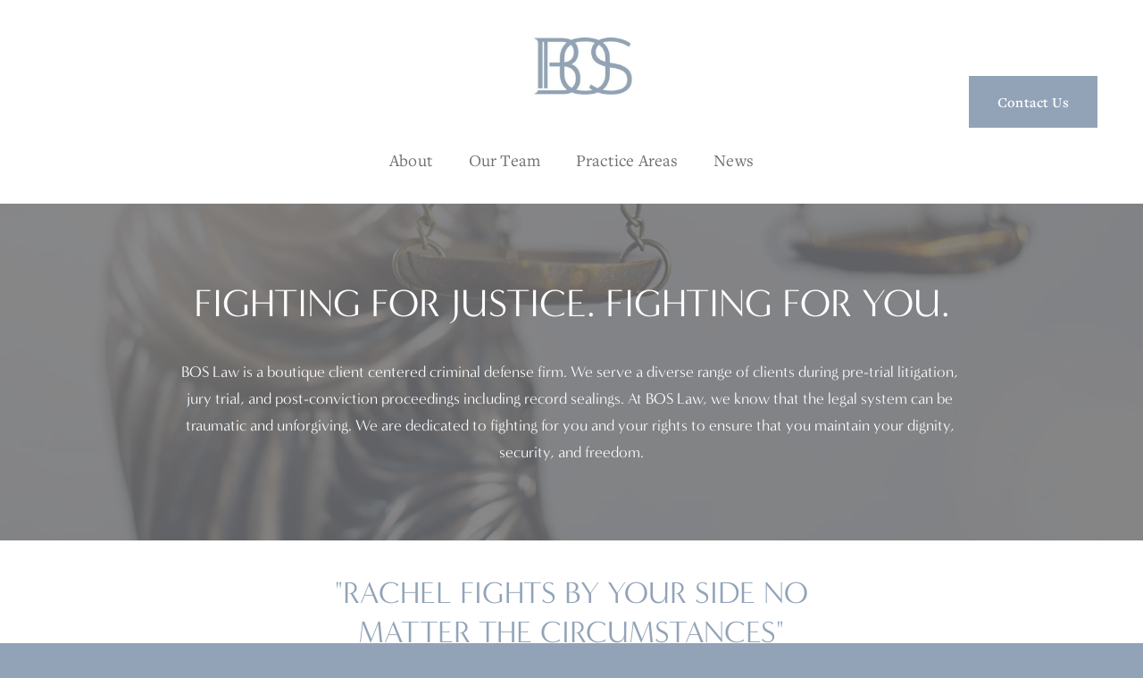

--- FILE ---
content_type: text/html;charset=utf-8
request_url: https://www.boslawcolorado.com/
body_size: 25712
content:
<!doctype html>
<html xmlns:og="http://opengraphprotocol.org/schema/" xmlns:fb="http://www.facebook.com/2008/fbml" lang="en-US"  >
  <head>
    <meta http-equiv="X-UA-Compatible" content="IE=edge,chrome=1">
    <meta name="viewport" content="width=device-width, initial-scale=1">
    <!-- This is Squarespace. --><!-- llama-fiddle-kgk3 -->
<base href="">
<meta charset="utf-8" />
<title>BOS Law</title>
<meta http-equiv="Accept-CH" content="Sec-CH-UA-Platform-Version, Sec-CH-UA-Model" /><link rel="icon" type="image/x-icon" href="https://images.squarespace-cdn.com/content/v1/6147522dc7b026354cd03973/4baf7d9d-e85e-462b-a163-38be0fb01e11/favicon.ico?format=100w"/>
<link rel="canonical" href="https://www.boslawcolorado.com"/>
<meta property="og:site_name" content="BOS Law"/>
<meta property="og:title" content="BOS Law"/>
<meta property="og:url" content="https://www.boslawcolorado.com"/>
<meta property="og:type" content="website"/>
<meta property="og:image" content="http://static1.squarespace.com/static/6147522dc7b026354cd03973/t/62719cfa3a424a2e03d099f7/1651612922318/bos_web-01.jpg?format=1500w"/>
<meta property="og:image:width" content="1500"/>
<meta property="og:image:height" content="353"/>
<meta itemprop="name" content="BOS Law"/>
<meta itemprop="url" content="https://www.boslawcolorado.com"/>
<meta itemprop="thumbnailUrl" content="http://static1.squarespace.com/static/6147522dc7b026354cd03973/t/62719cfa3a424a2e03d099f7/1651612922318/bos_web-01.jpg?format=1500w"/>
<link rel="image_src" href="http://static1.squarespace.com/static/6147522dc7b026354cd03973/t/62719cfa3a424a2e03d099f7/1651612922318/bos_web-01.jpg?format=1500w" />
<meta itemprop="image" content="http://static1.squarespace.com/static/6147522dc7b026354cd03973/t/62719cfa3a424a2e03d099f7/1651612922318/bos_web-01.jpg?format=1500w"/>
<meta name="twitter:title" content="BOS Law"/>
<meta name="twitter:image" content="http://static1.squarespace.com/static/6147522dc7b026354cd03973/t/62719cfa3a424a2e03d099f7/1651612922318/bos_web-01.jpg?format=1500w"/>
<meta name="twitter:url" content="https://www.boslawcolorado.com"/>
<meta name="twitter:card" content="summary"/>
<meta name="description" content="" />
<link rel="preconnect" href="https://images.squarespace-cdn.com">
<link rel="preconnect" href="https://use.typekit.net" crossorigin>
<link rel="preconnect" href="https://p.typekit.net" crossorigin>
<script type="text/javascript" src="//use.typekit.net/ik/[base64].js" async fetchpriority="high" onload="try{Typekit.load();}catch(e){} document.documentElement.classList.remove('wf-loading');"></script>
<script>document.documentElement.classList.add('wf-loading')</script>
<style>@keyframes fonts-loading { 0%, 99% { color: transparent; } } html.wf-loading * { animation: fonts-loading 3s; }</style>
<script type="text/javascript" crossorigin="anonymous" defer="true" nomodule="nomodule" src="//assets.squarespace.com/@sqs/polyfiller/1.6/legacy.js"></script>
<script type="text/javascript" crossorigin="anonymous" defer="true" src="//assets.squarespace.com/@sqs/polyfiller/1.6/modern.js"></script>
<script type="text/javascript">SQUARESPACE_ROLLUPS = {};</script>
<script>(function(rollups, name) { if (!rollups[name]) { rollups[name] = {}; } rollups[name].js = ["//assets.squarespace.com/universal/scripts-compressed/extract-css-runtime-f197a4f0b3cb83f5-min.en-US.js"]; })(SQUARESPACE_ROLLUPS, 'squarespace-extract_css_runtime');</script>
<script crossorigin="anonymous" src="//assets.squarespace.com/universal/scripts-compressed/extract-css-runtime-f197a4f0b3cb83f5-min.en-US.js" defer ></script><script>(function(rollups, name) { if (!rollups[name]) { rollups[name] = {}; } rollups[name].js = ["//assets.squarespace.com/universal/scripts-compressed/extract-css-moment-js-vendor-6f2a1f6ec9a41489-min.en-US.js"]; })(SQUARESPACE_ROLLUPS, 'squarespace-extract_css_moment_js_vendor');</script>
<script crossorigin="anonymous" src="//assets.squarespace.com/universal/scripts-compressed/extract-css-moment-js-vendor-6f2a1f6ec9a41489-min.en-US.js" defer ></script><script>(function(rollups, name) { if (!rollups[name]) { rollups[name] = {}; } rollups[name].js = ["//assets.squarespace.com/universal/scripts-compressed/cldr-resource-pack-22ed584d99d9b83d-min.en-US.js"]; })(SQUARESPACE_ROLLUPS, 'squarespace-cldr_resource_pack');</script>
<script crossorigin="anonymous" src="//assets.squarespace.com/universal/scripts-compressed/cldr-resource-pack-22ed584d99d9b83d-min.en-US.js" defer ></script><script>(function(rollups, name) { if (!rollups[name]) { rollups[name] = {}; } rollups[name].js = ["//assets.squarespace.com/universal/scripts-compressed/common-vendors-stable-fbd854d40b0804b7-min.en-US.js"]; })(SQUARESPACE_ROLLUPS, 'squarespace-common_vendors_stable');</script>
<script crossorigin="anonymous" src="//assets.squarespace.com/universal/scripts-compressed/common-vendors-stable-fbd854d40b0804b7-min.en-US.js" defer ></script><script>(function(rollups, name) { if (!rollups[name]) { rollups[name] = {}; } rollups[name].js = ["//assets.squarespace.com/universal/scripts-compressed/common-vendors-ca5ce1a64a3152e7-min.en-US.js"]; })(SQUARESPACE_ROLLUPS, 'squarespace-common_vendors');</script>
<script crossorigin="anonymous" src="//assets.squarespace.com/universal/scripts-compressed/common-vendors-ca5ce1a64a3152e7-min.en-US.js" defer ></script><script>(function(rollups, name) { if (!rollups[name]) { rollups[name] = {}; } rollups[name].js = ["//assets.squarespace.com/universal/scripts-compressed/common-9992f59ca68106d0-min.en-US.js"]; })(SQUARESPACE_ROLLUPS, 'squarespace-common');</script>
<script crossorigin="anonymous" src="//assets.squarespace.com/universal/scripts-compressed/common-9992f59ca68106d0-min.en-US.js" defer ></script><script>(function(rollups, name) { if (!rollups[name]) { rollups[name] = {}; } rollups[name].js = ["//assets.squarespace.com/universal/scripts-compressed/performance-6c7058b44420b6db-min.en-US.js"]; })(SQUARESPACE_ROLLUPS, 'squarespace-performance');</script>
<script crossorigin="anonymous" src="//assets.squarespace.com/universal/scripts-compressed/performance-6c7058b44420b6db-min.en-US.js" defer ></script><script data-name="static-context">Static = window.Static || {}; Static.SQUARESPACE_CONTEXT = {"betaFeatureFlags":["section-sdk-plp-list-view-atc-button-enabled","marketing_landing_page","campaigns_new_image_layout_picker","campaigns_discount_section_in_blasts","nested_categories","i18n_beta_website_locales","pdp-site-styling-updates","order_status_page_checkout_landing_enabled","enable_modernized_pdp_m3_layout_data","scripts_defer","member_areas_feature","marketing_automations","enable_form_submission_trigger","new_stacked_index","supports_versioned_template_assets","modernized-pdp-m2-enabled","contacts_and_campaigns_redesign","form_block_first_last_name_required","override_block_styles","campaigns_import_discounts","campaigns_merch_state","commerce-product-forms-rendering","campaigns_discount_section_in_automations","campaigns_thumbnail_layout"],"facebookAppId":"314192535267336","facebookApiVersion":"v6.0","rollups":{"squarespace-announcement-bar":{"js":"//assets.squarespace.com/universal/scripts-compressed/announcement-bar-92ab1c4891022f1d-min.en-US.js"},"squarespace-audio-player":{"css":"//assets.squarespace.com/universal/styles-compressed/audio-player-b05f5197a871c566-min.en-US.css","js":"//assets.squarespace.com/universal/scripts-compressed/audio-player-48b2ef79cf1c7ffb-min.en-US.js"},"squarespace-blog-collection-list":{"css":"//assets.squarespace.com/universal/styles-compressed/blog-collection-list-b4046463b72f34e2-min.en-US.css","js":"//assets.squarespace.com/universal/scripts-compressed/blog-collection-list-f78db80fc1cd6fce-min.en-US.js"},"squarespace-calendar-block-renderer":{"css":"//assets.squarespace.com/universal/styles-compressed/calendar-block-renderer-b72d08ba4421f5a0-min.en-US.css","js":"//assets.squarespace.com/universal/scripts-compressed/calendar-block-renderer-550530d9b21148ea-min.en-US.js"},"squarespace-chartjs-helpers":{"css":"//assets.squarespace.com/universal/styles-compressed/chartjs-helpers-96b256171ee039c1-min.en-US.css","js":"//assets.squarespace.com/universal/scripts-compressed/chartjs-helpers-4fd57f343946d08e-min.en-US.js"},"squarespace-comments":{"css":"//assets.squarespace.com/universal/styles-compressed/comments-6de68efdfb98e13b-min.en-US.css","js":"//assets.squarespace.com/universal/scripts-compressed/comments-c82e035c246c9f7a-min.en-US.js"},"squarespace-custom-css-popup":{"css":"//assets.squarespace.com/universal/styles-compressed/custom-css-popup-fcd7c49bd3d86599-min.en-US.css","js":"//assets.squarespace.com/universal/scripts-compressed/custom-css-popup-e9280ebb23a7c852-min.en-US.js"},"squarespace-dialog":{"css":"//assets.squarespace.com/universal/styles-compressed/dialog-f9093f2d526b94df-min.en-US.css","js":"//assets.squarespace.com/universal/scripts-compressed/dialog-2f49dc76926f092e-min.en-US.js"},"squarespace-events-collection":{"css":"//assets.squarespace.com/universal/styles-compressed/events-collection-b72d08ba4421f5a0-min.en-US.css","js":"//assets.squarespace.com/universal/scripts-compressed/events-collection-3e7891c6b5666deb-min.en-US.js"},"squarespace-form-rendering-utils":{"js":"//assets.squarespace.com/universal/scripts-compressed/form-rendering-utils-72486d759cb947b0-min.en-US.js"},"squarespace-forms":{"css":"//assets.squarespace.com/universal/styles-compressed/forms-0afd3c6ac30bbab1-min.en-US.css","js":"//assets.squarespace.com/universal/scripts-compressed/forms-2d09c3f5449a7594-min.en-US.js"},"squarespace-gallery-collection-list":{"css":"//assets.squarespace.com/universal/styles-compressed/gallery-collection-list-b4046463b72f34e2-min.en-US.css","js":"//assets.squarespace.com/universal/scripts-compressed/gallery-collection-list-07747667a3187b76-min.en-US.js"},"squarespace-image-zoom":{"css":"//assets.squarespace.com/universal/styles-compressed/image-zoom-b4046463b72f34e2-min.en-US.css","js":"//assets.squarespace.com/universal/scripts-compressed/image-zoom-60c18dc5f8f599ea-min.en-US.js"},"squarespace-pinterest":{"css":"//assets.squarespace.com/universal/styles-compressed/pinterest-b4046463b72f34e2-min.en-US.css","js":"//assets.squarespace.com/universal/scripts-compressed/pinterest-95bcbc1cf54446d6-min.en-US.js"},"squarespace-popup-overlay":{"css":"//assets.squarespace.com/universal/styles-compressed/popup-overlay-b742b752f5880972-min.en-US.css","js":"//assets.squarespace.com/universal/scripts-compressed/popup-overlay-8991e64cae120c67-min.en-US.js"},"squarespace-product-quick-view":{"css":"//assets.squarespace.com/universal/styles-compressed/product-quick-view-51626a62ec639a7b-min.en-US.css","js":"//assets.squarespace.com/universal/scripts-compressed/product-quick-view-b13bd0187c7199c1-min.en-US.js"},"squarespace-products-collection-item-v2":{"css":"//assets.squarespace.com/universal/styles-compressed/products-collection-item-v2-b4046463b72f34e2-min.en-US.css","js":"//assets.squarespace.com/universal/scripts-compressed/products-collection-item-v2-e3a3f101748fca6e-min.en-US.js"},"squarespace-products-collection-list-v2":{"css":"//assets.squarespace.com/universal/styles-compressed/products-collection-list-v2-b4046463b72f34e2-min.en-US.css","js":"//assets.squarespace.com/universal/scripts-compressed/products-collection-list-v2-eedc544f4cc56af4-min.en-US.js"},"squarespace-search-page":{"css":"//assets.squarespace.com/universal/styles-compressed/search-page-90a67fc09b9b32c6-min.en-US.css","js":"//assets.squarespace.com/universal/scripts-compressed/search-page-0ff0e020ab1fa1a7-min.en-US.js"},"squarespace-search-preview":{"js":"//assets.squarespace.com/universal/scripts-compressed/search-preview-0cd39e3057f784ac-min.en-US.js"},"squarespace-simple-liking":{"css":"//assets.squarespace.com/universal/styles-compressed/simple-liking-701bf8bbc05ec6aa-min.en-US.css","js":"//assets.squarespace.com/universal/scripts-compressed/simple-liking-c63bf8989a1c119a-min.en-US.js"},"squarespace-social-buttons":{"css":"//assets.squarespace.com/universal/styles-compressed/social-buttons-95032e5fa98e47a5-min.en-US.css","js":"//assets.squarespace.com/universal/scripts-compressed/social-buttons-0d3103d68d9577b7-min.en-US.js"},"squarespace-tourdates":{"css":"//assets.squarespace.com/universal/styles-compressed/tourdates-b4046463b72f34e2-min.en-US.css","js":"//assets.squarespace.com/universal/scripts-compressed/tourdates-6935a85e44fbeb38-min.en-US.js"},"squarespace-website-overlays-manager":{"css":"//assets.squarespace.com/universal/styles-compressed/website-overlays-manager-07ea5a4e004e6710-min.en-US.css","js":"//assets.squarespace.com/universal/scripts-compressed/website-overlays-manager-70d38206948bb16f-min.en-US.js"}},"pageType":2,"website":{"id":"6147522dc7b026354cd03973","identifier":"llama-fiddle-kgk3","websiteType":1,"contentModifiedOn":1747074352972,"cloneable":false,"hasBeenCloneable":false,"siteStatus":{},"language":"en-US","translationLocale":"en-US","formattingLocale":"en-US","timeZone":"America/Denver","machineTimeZoneOffset":-25200000,"timeZoneOffset":-25200000,"timeZoneAbbr":"MST","siteTitle":"BOS Law","fullSiteTitle":"BOS Law","logoImageId":"62719cfa3a424a2e03d099f7","shareButtonOptions":{"2":true,"6":true,"8":true,"1":true,"3":true,"7":true,"4":true},"logoImageUrl":"//images.squarespace-cdn.com/content/v1/6147522dc7b026354cd03973/df055cb1-2947-4caa-b27f-be126820c69b/bos_web-01.jpg","authenticUrl":"https://www.boslawcolorado.com","internalUrl":"https://llama-fiddle-kgk3.squarespace.com","baseUrl":"https://www.boslawcolorado.com","primaryDomain":"www.boslawcolorado.com","sslSetting":3,"isHstsEnabled":true,"socialAccounts":[{"serviceId":64,"addedOn":1632064046139,"profileUrl":"https://www.instagram.com/squarespace/","iconEnabled":true,"serviceName":"instagram-unauth"},{"serviceId":60,"addedOn":1632064046146,"profileUrl":"https://www.facebook.com/squarespace","iconEnabled":true,"serviceName":"facebook-unauth"},{"serviceId":69,"addedOn":1632064046152,"profileUrl":"http://youtube.com/squarespace","iconEnabled":true,"serviceName":"youtube-unauth"}],"typekitId":"","statsMigrated":false,"imageMetadataProcessingEnabled":false,"screenshotId":"229bf6d66baed1cf3bbb949e3af818246cd1f45f890dab802bc78450aacf3fc6","captchaSettings":{"siteKey":"","enabledForDonations":false},"showOwnerLogin":false},"websiteSettings":{"id":"6147522dc7b026354cd03975","websiteId":"6147522dc7b026354cd03973","subjects":[],"country":"US","state":"CO","simpleLikingEnabled":true,"mobileInfoBarSettings":{"isContactEmailEnabled":false,"isContactPhoneNumberEnabled":false,"isLocationEnabled":false,"isBusinessHoursEnabled":false},"popupOverlaySettings":{"style":1,"showOnScroll":true,"scrollPercentage":25,"showOnTimer":true,"timerDelay":5000,"showUntilSignup":false,"displayFrequency":30,"enableMobile":true,"enabledPages":[],"showOnAllPages":true,"version":1},"commentLikesAllowed":true,"commentAnonAllowed":true,"commentThreaded":true,"commentApprovalRequired":false,"commentAvatarsOn":true,"commentSortType":2,"commentFlagThreshold":0,"commentFlagsAllowed":true,"commentEnableByDefault":true,"commentDisableAfterDaysDefault":0,"disqusShortname":"","commentsEnabled":false,"storeSettings":{"returnPolicy":null,"termsOfService":null,"privacyPolicy":null,"expressCheckout":false,"continueShoppingLinkUrl":"/","useLightCart":false,"showNoteField":false,"shippingCountryDefaultValue":"US","billToShippingDefaultValue":false,"showShippingPhoneNumber":true,"isShippingPhoneRequired":false,"showBillingPhoneNumber":true,"isBillingPhoneRequired":false,"currenciesSupported":["USD","CAD","GBP","AUD","EUR","CHF","NOK","SEK","DKK","NZD","SGD","MXN","HKD","CZK","ILS","MYR","RUB","PHP","PLN","THB","BRL","ARS","COP","IDR","INR","JPY","ZAR"],"defaultCurrency":"USD","selectedCurrency":"USD","measurementStandard":1,"showCustomCheckoutForm":false,"checkoutPageMarketingOptInEnabled":false,"enableMailingListOptInByDefault":false,"sameAsRetailLocation":false,"merchandisingSettings":{"scarcityEnabledOnProductItems":false,"scarcityEnabledOnProductBlocks":false,"scarcityMessageType":"DEFAULT_SCARCITY_MESSAGE","scarcityThreshold":10,"multipleQuantityAllowedForServices":true,"restockNotificationsEnabled":false,"restockNotificationsSuccessText":"","restockNotificationsMailingListSignUpEnabled":false,"relatedProductsEnabled":false,"relatedProductsOrdering":"random","soldOutVariantsDropdownDisabled":false,"productComposerOptedIn":false,"productComposerABTestOptedOut":false,"productReviewsEnabled":false,"displayImportedProductReviewsEnabled":false,"hasOptedToCollectNativeReviews":false},"minimumOrderSubtotalEnabled":false,"addToCartConfirmationType":2,"isLive":false,"multipleQuantityAllowedForServices":true},"useEscapeKeyToLogin":false,"ssBadgeType":1,"ssBadgePosition":4,"ssBadgeVisibility":1,"ssBadgeDevices":1,"pinterestOverlayOptions":{"mode":"disabled"},"userAccountsSettings":{"loginAllowed":false,"signupAllowed":false}},"cookieSettings":{"isCookieBannerEnabled":false,"isRestrictiveCookiePolicyEnabled":false,"cookieBannerText":"","cookieBannerTheme":"","cookieBannerVariant":"","cookieBannerPosition":"","cookieBannerCtaVariant":"","cookieBannerCtaText":"","cookieBannerAcceptType":"OPT_IN","cookieBannerOptOutCtaText":"","cookieBannerHasOptOut":false,"cookieBannerHasManageCookies":true,"cookieBannerManageCookiesLabel":"","cookieBannerSavedPreferencesText":"","cookieBannerSavedPreferencesLayout":"PILL"},"websiteCloneable":false,"collection":{"title":"Home","id":"615df7eb53563e57c4315a5e","fullUrl":"/","type":10,"permissionType":1},"subscribed":false,"appDomain":"squarespace.com","templateTweakable":true,"tweakJSON":{"form-use-theme-colors":"false","header-logo-height":"112px","header-mobile-logo-max-height":"30px","header-vert-padding":"2.5vw","header-width":"Inset","maxPageWidth":"1400px","mobile-header-vert-padding":"6vw","pagePadding":"4vw","tweak-blog-alternating-side-by-side-image-aspect-ratio":"1:1 Square","tweak-blog-alternating-side-by-side-image-spacing":"6%","tweak-blog-alternating-side-by-side-meta-spacing":"20px","tweak-blog-alternating-side-by-side-primary-meta":"Categories","tweak-blog-alternating-side-by-side-read-more-spacing":"20px","tweak-blog-alternating-side-by-side-secondary-meta":"Date","tweak-blog-basic-grid-columns":"2","tweak-blog-basic-grid-image-aspect-ratio":"3:2 Standard","tweak-blog-basic-grid-image-spacing":"50px","tweak-blog-basic-grid-meta-spacing":"37px","tweak-blog-basic-grid-primary-meta":"Categories","tweak-blog-basic-grid-read-more-spacing":"37px","tweak-blog-basic-grid-secondary-meta":"Date","tweak-blog-item-custom-width":"50","tweak-blog-item-show-author-profile":"false","tweak-blog-item-width":"Narrow","tweak-blog-masonry-columns":"3","tweak-blog-masonry-horizontal-spacing":"143px","tweak-blog-masonry-image-spacing":"10px","tweak-blog-masonry-meta-spacing":"20px","tweak-blog-masonry-primary-meta":"None","tweak-blog-masonry-read-more-spacing":"7px","tweak-blog-masonry-secondary-meta":"None","tweak-blog-masonry-vertical-spacing":"106px","tweak-blog-side-by-side-image-aspect-ratio":"1:1 Square","tweak-blog-side-by-side-image-spacing":"6%","tweak-blog-side-by-side-meta-spacing":"20px","tweak-blog-side-by-side-primary-meta":"None","tweak-blog-side-by-side-read-more-spacing":"20px","tweak-blog-side-by-side-secondary-meta":"Date","tweak-blog-single-column-image-spacing":"50px","tweak-blog-single-column-meta-spacing":"30px","tweak-blog-single-column-primary-meta":"Categories","tweak-blog-single-column-read-more-spacing":"30px","tweak-blog-single-column-secondary-meta":"Date","tweak-events-stacked-show-thumbnails":"true","tweak-events-stacked-thumbnail-size":"3:2 Standard","tweak-fixed-header":"false","tweak-fixed-header-style":"Basic","tweak-global-animations-animation-curve":"ease","tweak-global-animations-animation-delay":"0.6s","tweak-global-animations-animation-duration":"0.90s","tweak-global-animations-animation-style":"fade","tweak-global-animations-animation-type":"fade","tweak-global-animations-complexity-level":"detailed","tweak-global-animations-enabled":"true","tweak-portfolio-grid-basic-custom-height":"50","tweak-portfolio-grid-overlay-custom-height":"50","tweak-portfolio-hover-follow-acceleration":"10%","tweak-portfolio-hover-follow-animation-duration":"Fast","tweak-portfolio-hover-follow-animation-type":"Fade","tweak-portfolio-hover-follow-delimiter":"None","tweak-portfolio-hover-follow-front":"true","tweak-portfolio-hover-follow-layout":"Inline","tweak-portfolio-hover-follow-size":"80","tweak-portfolio-hover-follow-text-spacing-x":"1.5","tweak-portfolio-hover-follow-text-spacing-y":"1.5","tweak-portfolio-hover-static-animation-duration":"Fast","tweak-portfolio-hover-static-animation-type":"Fade","tweak-portfolio-hover-static-delimiter":"Hyphen","tweak-portfolio-hover-static-front":"true","tweak-portfolio-hover-static-layout":"Inline","tweak-portfolio-hover-static-size":"50","tweak-portfolio-hover-static-text-spacing-x":"1.5","tweak-portfolio-hover-static-text-spacing-y":"1.23","tweak-portfolio-index-background-animation-duration":"Medium","tweak-portfolio-index-background-animation-type":"Fade","tweak-portfolio-index-background-custom-height":"50","tweak-portfolio-index-background-delimiter":"None","tweak-portfolio-index-background-height":"Small","tweak-portfolio-index-background-horizontal-alignment":"Center","tweak-portfolio-index-background-link-format":"Inline","tweak-portfolio-index-background-persist":"true","tweak-portfolio-index-background-vertical-alignment":"Middle","tweak-portfolio-index-background-width":"Full Bleed","tweak-transparent-header":"false"},"templateId":"5c5a519771c10ba3470d8101","templateVersion":"7.1","pageFeatures":[1,2,4],"gmRenderKey":"QUl6YVN5Q0JUUk9xNkx1dkZfSUUxcjQ2LVQ0QWVUU1YtMGQ3bXk4","templateScriptsRootUrl":"https://static1.squarespace.com/static/vta/5c5a519771c10ba3470d8101/scripts/","impersonatedSession":false,"tzData":{"zones":[[-420,"US","M%sT",null]],"rules":{"US":[[1967,2006,null,"Oct","lastSun","2:00","0","S"],[1987,2006,null,"Apr","Sun>=1","2:00","1:00","D"],[2007,"max",null,"Mar","Sun>=8","2:00","1:00","D"],[2007,"max",null,"Nov","Sun>=1","2:00","0","S"]]}},"showAnnouncementBar":false,"recaptchaEnterpriseContext":{"recaptchaEnterpriseSiteKey":"6LdDFQwjAAAAAPigEvvPgEVbb7QBm-TkVJdDTlAv"},"i18nContext":{"timeZoneData":{"id":"America/Denver","name":"Mountain Time"}},"env":"PRODUCTION","visitorFormContext":{"formFieldFormats":{"countries":[{"name":"Afghanistan","code":"AF","phoneCode":"+93"},{"name":"\u00C5land Islands","code":"AX","phoneCode":"+358"},{"name":"Albania","code":"AL","phoneCode":"+355"},{"name":"Algeria","code":"DZ","phoneCode":"+213"},{"name":"American Samoa","code":"AS","phoneCode":"+1"},{"name":"Andorra","code":"AD","phoneCode":"+376"},{"name":"Angola","code":"AO","phoneCode":"+244"},{"name":"Anguilla","code":"AI","phoneCode":"+1"},{"name":"Antigua & Barbuda","code":"AG","phoneCode":"+1"},{"name":"Argentina","code":"AR","phoneCode":"+54"},{"name":"Armenia","code":"AM","phoneCode":"+374"},{"name":"Aruba","code":"AW","phoneCode":"+297"},{"name":"Ascension Island","code":"AC","phoneCode":"+247"},{"name":"Australia","code":"AU","phoneCode":"+61"},{"name":"Austria","code":"AT","phoneCode":"+43"},{"name":"Azerbaijan","code":"AZ","phoneCode":"+994"},{"name":"Bahamas","code":"BS","phoneCode":"+1"},{"name":"Bahrain","code":"BH","phoneCode":"+973"},{"name":"Bangladesh","code":"BD","phoneCode":"+880"},{"name":"Barbados","code":"BB","phoneCode":"+1"},{"name":"Belarus","code":"BY","phoneCode":"+375"},{"name":"Belgium","code":"BE","phoneCode":"+32"},{"name":"Belize","code":"BZ","phoneCode":"+501"},{"name":"Benin","code":"BJ","phoneCode":"+229"},{"name":"Bermuda","code":"BM","phoneCode":"+1"},{"name":"Bhutan","code":"BT","phoneCode":"+975"},{"name":"Bolivia","code":"BO","phoneCode":"+591"},{"name":"Bosnia & Herzegovina","code":"BA","phoneCode":"+387"},{"name":"Botswana","code":"BW","phoneCode":"+267"},{"name":"Brazil","code":"BR","phoneCode":"+55"},{"name":"British Indian Ocean Territory","code":"IO","phoneCode":"+246"},{"name":"British Virgin Islands","code":"VG","phoneCode":"+1"},{"name":"Brunei","code":"BN","phoneCode":"+673"},{"name":"Bulgaria","code":"BG","phoneCode":"+359"},{"name":"Burkina Faso","code":"BF","phoneCode":"+226"},{"name":"Burundi","code":"BI","phoneCode":"+257"},{"name":"Cambodia","code":"KH","phoneCode":"+855"},{"name":"Cameroon","code":"CM","phoneCode":"+237"},{"name":"Canada","code":"CA","phoneCode":"+1"},{"name":"Cape Verde","code":"CV","phoneCode":"+238"},{"name":"Caribbean Netherlands","code":"BQ","phoneCode":"+599"},{"name":"Cayman Islands","code":"KY","phoneCode":"+1"},{"name":"Central African Republic","code":"CF","phoneCode":"+236"},{"name":"Chad","code":"TD","phoneCode":"+235"},{"name":"Chile","code":"CL","phoneCode":"+56"},{"name":"China","code":"CN","phoneCode":"+86"},{"name":"Christmas Island","code":"CX","phoneCode":"+61"},{"name":"Cocos (Keeling) Islands","code":"CC","phoneCode":"+61"},{"name":"Colombia","code":"CO","phoneCode":"+57"},{"name":"Comoros","code":"KM","phoneCode":"+269"},{"name":"Congo - Brazzaville","code":"CG","phoneCode":"+242"},{"name":"Congo - Kinshasa","code":"CD","phoneCode":"+243"},{"name":"Cook Islands","code":"CK","phoneCode":"+682"},{"name":"Costa Rica","code":"CR","phoneCode":"+506"},{"name":"C\u00F4te d\u2019Ivoire","code":"CI","phoneCode":"+225"},{"name":"Croatia","code":"HR","phoneCode":"+385"},{"name":"Cuba","code":"CU","phoneCode":"+53"},{"name":"Cura\u00E7ao","code":"CW","phoneCode":"+599"},{"name":"Cyprus","code":"CY","phoneCode":"+357"},{"name":"Czechia","code":"CZ","phoneCode":"+420"},{"name":"Denmark","code":"DK","phoneCode":"+45"},{"name":"Djibouti","code":"DJ","phoneCode":"+253"},{"name":"Dominica","code":"DM","phoneCode":"+1"},{"name":"Dominican Republic","code":"DO","phoneCode":"+1"},{"name":"Ecuador","code":"EC","phoneCode":"+593"},{"name":"Egypt","code":"EG","phoneCode":"+20"},{"name":"El Salvador","code":"SV","phoneCode":"+503"},{"name":"Equatorial Guinea","code":"GQ","phoneCode":"+240"},{"name":"Eritrea","code":"ER","phoneCode":"+291"},{"name":"Estonia","code":"EE","phoneCode":"+372"},{"name":"Eswatini","code":"SZ","phoneCode":"+268"},{"name":"Ethiopia","code":"ET","phoneCode":"+251"},{"name":"Falkland Islands","code":"FK","phoneCode":"+500"},{"name":"Faroe Islands","code":"FO","phoneCode":"+298"},{"name":"Fiji","code":"FJ","phoneCode":"+679"},{"name":"Finland","code":"FI","phoneCode":"+358"},{"name":"France","code":"FR","phoneCode":"+33"},{"name":"French Guiana","code":"GF","phoneCode":"+594"},{"name":"French Polynesia","code":"PF","phoneCode":"+689"},{"name":"Gabon","code":"GA","phoneCode":"+241"},{"name":"Gambia","code":"GM","phoneCode":"+220"},{"name":"Georgia","code":"GE","phoneCode":"+995"},{"name":"Germany","code":"DE","phoneCode":"+49"},{"name":"Ghana","code":"GH","phoneCode":"+233"},{"name":"Gibraltar","code":"GI","phoneCode":"+350"},{"name":"Greece","code":"GR","phoneCode":"+30"},{"name":"Greenland","code":"GL","phoneCode":"+299"},{"name":"Grenada","code":"GD","phoneCode":"+1"},{"name":"Guadeloupe","code":"GP","phoneCode":"+590"},{"name":"Guam","code":"GU","phoneCode":"+1"},{"name":"Guatemala","code":"GT","phoneCode":"+502"},{"name":"Guernsey","code":"GG","phoneCode":"+44"},{"name":"Guinea","code":"GN","phoneCode":"+224"},{"name":"Guinea-Bissau","code":"GW","phoneCode":"+245"},{"name":"Guyana","code":"GY","phoneCode":"+592"},{"name":"Haiti","code":"HT","phoneCode":"+509"},{"name":"Honduras","code":"HN","phoneCode":"+504"},{"name":"Hong Kong SAR China","code":"HK","phoneCode":"+852"},{"name":"Hungary","code":"HU","phoneCode":"+36"},{"name":"Iceland","code":"IS","phoneCode":"+354"},{"name":"India","code":"IN","phoneCode":"+91"},{"name":"Indonesia","code":"ID","phoneCode":"+62"},{"name":"Iran","code":"IR","phoneCode":"+98"},{"name":"Iraq","code":"IQ","phoneCode":"+964"},{"name":"Ireland","code":"IE","phoneCode":"+353"},{"name":"Isle of Man","code":"IM","phoneCode":"+44"},{"name":"Israel","code":"IL","phoneCode":"+972"},{"name":"Italy","code":"IT","phoneCode":"+39"},{"name":"Jamaica","code":"JM","phoneCode":"+1"},{"name":"Japan","code":"JP","phoneCode":"+81"},{"name":"Jersey","code":"JE","phoneCode":"+44"},{"name":"Jordan","code":"JO","phoneCode":"+962"},{"name":"Kazakhstan","code":"KZ","phoneCode":"+7"},{"name":"Kenya","code":"KE","phoneCode":"+254"},{"name":"Kiribati","code":"KI","phoneCode":"+686"},{"name":"Kosovo","code":"XK","phoneCode":"+383"},{"name":"Kuwait","code":"KW","phoneCode":"+965"},{"name":"Kyrgyzstan","code":"KG","phoneCode":"+996"},{"name":"Laos","code":"LA","phoneCode":"+856"},{"name":"Latvia","code":"LV","phoneCode":"+371"},{"name":"Lebanon","code":"LB","phoneCode":"+961"},{"name":"Lesotho","code":"LS","phoneCode":"+266"},{"name":"Liberia","code":"LR","phoneCode":"+231"},{"name":"Libya","code":"LY","phoneCode":"+218"},{"name":"Liechtenstein","code":"LI","phoneCode":"+423"},{"name":"Lithuania","code":"LT","phoneCode":"+370"},{"name":"Luxembourg","code":"LU","phoneCode":"+352"},{"name":"Macao SAR China","code":"MO","phoneCode":"+853"},{"name":"Madagascar","code":"MG","phoneCode":"+261"},{"name":"Malawi","code":"MW","phoneCode":"+265"},{"name":"Malaysia","code":"MY","phoneCode":"+60"},{"name":"Maldives","code":"MV","phoneCode":"+960"},{"name":"Mali","code":"ML","phoneCode":"+223"},{"name":"Malta","code":"MT","phoneCode":"+356"},{"name":"Marshall Islands","code":"MH","phoneCode":"+692"},{"name":"Martinique","code":"MQ","phoneCode":"+596"},{"name":"Mauritania","code":"MR","phoneCode":"+222"},{"name":"Mauritius","code":"MU","phoneCode":"+230"},{"name":"Mayotte","code":"YT","phoneCode":"+262"},{"name":"Mexico","code":"MX","phoneCode":"+52"},{"name":"Micronesia","code":"FM","phoneCode":"+691"},{"name":"Moldova","code":"MD","phoneCode":"+373"},{"name":"Monaco","code":"MC","phoneCode":"+377"},{"name":"Mongolia","code":"MN","phoneCode":"+976"},{"name":"Montenegro","code":"ME","phoneCode":"+382"},{"name":"Montserrat","code":"MS","phoneCode":"+1"},{"name":"Morocco","code":"MA","phoneCode":"+212"},{"name":"Mozambique","code":"MZ","phoneCode":"+258"},{"name":"Myanmar (Burma)","code":"MM","phoneCode":"+95"},{"name":"Namibia","code":"NA","phoneCode":"+264"},{"name":"Nauru","code":"NR","phoneCode":"+674"},{"name":"Nepal","code":"NP","phoneCode":"+977"},{"name":"Netherlands","code":"NL","phoneCode":"+31"},{"name":"New Caledonia","code":"NC","phoneCode":"+687"},{"name":"New Zealand","code":"NZ","phoneCode":"+64"},{"name":"Nicaragua","code":"NI","phoneCode":"+505"},{"name":"Niger","code":"NE","phoneCode":"+227"},{"name":"Nigeria","code":"NG","phoneCode":"+234"},{"name":"Niue","code":"NU","phoneCode":"+683"},{"name":"Norfolk Island","code":"NF","phoneCode":"+672"},{"name":"Northern Mariana Islands","code":"MP","phoneCode":"+1"},{"name":"North Korea","code":"KP","phoneCode":"+850"},{"name":"North Macedonia","code":"MK","phoneCode":"+389"},{"name":"Norway","code":"NO","phoneCode":"+47"},{"name":"Oman","code":"OM","phoneCode":"+968"},{"name":"Pakistan","code":"PK","phoneCode":"+92"},{"name":"Palau","code":"PW","phoneCode":"+680"},{"name":"Palestinian Territories","code":"PS","phoneCode":"+970"},{"name":"Panama","code":"PA","phoneCode":"+507"},{"name":"Papua New Guinea","code":"PG","phoneCode":"+675"},{"name":"Paraguay","code":"PY","phoneCode":"+595"},{"name":"Peru","code":"PE","phoneCode":"+51"},{"name":"Philippines","code":"PH","phoneCode":"+63"},{"name":"Poland","code":"PL","phoneCode":"+48"},{"name":"Portugal","code":"PT","phoneCode":"+351"},{"name":"Puerto Rico","code":"PR","phoneCode":"+1"},{"name":"Qatar","code":"QA","phoneCode":"+974"},{"name":"R\u00E9union","code":"RE","phoneCode":"+262"},{"name":"Romania","code":"RO","phoneCode":"+40"},{"name":"Russia","code":"RU","phoneCode":"+7"},{"name":"Rwanda","code":"RW","phoneCode":"+250"},{"name":"Samoa","code":"WS","phoneCode":"+685"},{"name":"San Marino","code":"SM","phoneCode":"+378"},{"name":"S\u00E3o Tom\u00E9 & Pr\u00EDncipe","code":"ST","phoneCode":"+239"},{"name":"Saudi Arabia","code":"SA","phoneCode":"+966"},{"name":"Senegal","code":"SN","phoneCode":"+221"},{"name":"Serbia","code":"RS","phoneCode":"+381"},{"name":"Seychelles","code":"SC","phoneCode":"+248"},{"name":"Sierra Leone","code":"SL","phoneCode":"+232"},{"name":"Singapore","code":"SG","phoneCode":"+65"},{"name":"Sint Maarten","code":"SX","phoneCode":"+1"},{"name":"Slovakia","code":"SK","phoneCode":"+421"},{"name":"Slovenia","code":"SI","phoneCode":"+386"},{"name":"Solomon Islands","code":"SB","phoneCode":"+677"},{"name":"Somalia","code":"SO","phoneCode":"+252"},{"name":"South Africa","code":"ZA","phoneCode":"+27"},{"name":"South Korea","code":"KR","phoneCode":"+82"},{"name":"South Sudan","code":"SS","phoneCode":"+211"},{"name":"Spain","code":"ES","phoneCode":"+34"},{"name":"Sri Lanka","code":"LK","phoneCode":"+94"},{"name":"St. Barth\u00E9lemy","code":"BL","phoneCode":"+590"},{"name":"St. Helena","code":"SH","phoneCode":"+290"},{"name":"St. Kitts & Nevis","code":"KN","phoneCode":"+1"},{"name":"St. Lucia","code":"LC","phoneCode":"+1"},{"name":"St. Martin","code":"MF","phoneCode":"+590"},{"name":"St. Pierre & Miquelon","code":"PM","phoneCode":"+508"},{"name":"St. Vincent & Grenadines","code":"VC","phoneCode":"+1"},{"name":"Sudan","code":"SD","phoneCode":"+249"},{"name":"Suriname","code":"SR","phoneCode":"+597"},{"name":"Svalbard & Jan Mayen","code":"SJ","phoneCode":"+47"},{"name":"Sweden","code":"SE","phoneCode":"+46"},{"name":"Switzerland","code":"CH","phoneCode":"+41"},{"name":"Syria","code":"SY","phoneCode":"+963"},{"name":"Taiwan","code":"TW","phoneCode":"+886"},{"name":"Tajikistan","code":"TJ","phoneCode":"+992"},{"name":"Tanzania","code":"TZ","phoneCode":"+255"},{"name":"Thailand","code":"TH","phoneCode":"+66"},{"name":"Timor-Leste","code":"TL","phoneCode":"+670"},{"name":"Togo","code":"TG","phoneCode":"+228"},{"name":"Tokelau","code":"TK","phoneCode":"+690"},{"name":"Tonga","code":"TO","phoneCode":"+676"},{"name":"Trinidad & Tobago","code":"TT","phoneCode":"+1"},{"name":"Tristan da Cunha","code":"TA","phoneCode":"+290"},{"name":"Tunisia","code":"TN","phoneCode":"+216"},{"name":"T\u00FCrkiye","code":"TR","phoneCode":"+90"},{"name":"Turkmenistan","code":"TM","phoneCode":"+993"},{"name":"Turks & Caicos Islands","code":"TC","phoneCode":"+1"},{"name":"Tuvalu","code":"TV","phoneCode":"+688"},{"name":"U.S. Virgin Islands","code":"VI","phoneCode":"+1"},{"name":"Uganda","code":"UG","phoneCode":"+256"},{"name":"Ukraine","code":"UA","phoneCode":"+380"},{"name":"United Arab Emirates","code":"AE","phoneCode":"+971"},{"name":"United Kingdom","code":"GB","phoneCode":"+44"},{"name":"United States","code":"US","phoneCode":"+1"},{"name":"Uruguay","code":"UY","phoneCode":"+598"},{"name":"Uzbekistan","code":"UZ","phoneCode":"+998"},{"name":"Vanuatu","code":"VU","phoneCode":"+678"},{"name":"Vatican City","code":"VA","phoneCode":"+39"},{"name":"Venezuela","code":"VE","phoneCode":"+58"},{"name":"Vietnam","code":"VN","phoneCode":"+84"},{"name":"Wallis & Futuna","code":"WF","phoneCode":"+681"},{"name":"Western Sahara","code":"EH","phoneCode":"+212"},{"name":"Yemen","code":"YE","phoneCode":"+967"},{"name":"Zambia","code":"ZM","phoneCode":"+260"},{"name":"Zimbabwe","code":"ZW","phoneCode":"+263"}],"initialPhoneFormat":{"id":0,"type":"PHONE_NUMBER","country":"US","labelLocale":"en-US","fields":[{"type":"SEPARATOR","label":"(","identifier":"LeftParen","length":0,"required":false,"metadata":{}},{"type":"FIELD","label":"1","identifier":"1","length":3,"required":false,"metadata":{}},{"type":"SEPARATOR","label":")","identifier":"RightParen","length":0,"required":false,"metadata":{}},{"type":"SEPARATOR","label":" ","identifier":"Space","length":0,"required":false,"metadata":{}},{"type":"FIELD","label":"2","identifier":"2","length":3,"required":false,"metadata":{}},{"type":"SEPARATOR","label":"-","identifier":"Dash","length":0,"required":false,"metadata":{}},{"type":"FIELD","label":"3","identifier":"3","length":14,"required":false,"metadata":{}}]},"initialNameOrder":"GIVEN_FIRST","initialAddressFormat":{"id":0,"type":"ADDRESS","country":"US","labelLocale":"en","fields":[{"type":"FIELD","label":"Address Line 1","identifier":"Line1","length":0,"required":true,"metadata":{"autocomplete":"address-line1"}},{"type":"SEPARATOR","label":"\n","identifier":"Newline","length":0,"required":false,"metadata":{}},{"type":"FIELD","label":"Address Line 2","identifier":"Line2","length":0,"required":false,"metadata":{"autocomplete":"address-line2"}},{"type":"SEPARATOR","label":"\n","identifier":"Newline","length":0,"required":false,"metadata":{}},{"type":"FIELD","label":"City","identifier":"City","length":0,"required":true,"metadata":{"autocomplete":"address-level2"}},{"type":"SEPARATOR","label":",","identifier":"Comma","length":0,"required":false,"metadata":{}},{"type":"SEPARATOR","label":" ","identifier":"Space","length":0,"required":false,"metadata":{}},{"type":"FIELD","label":"State","identifier":"State","length":0,"required":true,"metadata":{"autocomplete":"address-level1"}},{"type":"SEPARATOR","label":" ","identifier":"Space","length":0,"required":false,"metadata":{}},{"type":"FIELD","label":"ZIP Code","identifier":"Zip","length":0,"required":true,"metadata":{"autocomplete":"postal-code"}}]}},"localizedStrings":{"validation":{"noValidSelection":"A valid selection must be made.","invalidUrl":"Must be a valid URL.","stringTooLong":"Value should have a length no longer than {0}.","containsInvalidKey":"{0} contains an invalid key.","invalidTwitterUsername":"Must be a valid Twitter username.","valueOutsideRange":"Value must be in the range {0} to {1}.","invalidPassword":"Passwords should not contain whitespace.","missingRequiredSubfields":"{0} is missing required subfields: {1}","invalidCurrency":"Currency value should be formatted like 1234 or 123.99.","invalidMapSize":"Value should contain exactly {0} elements.","subfieldsRequired":"All fields in {0} are required.","formSubmissionFailed":"Form submission failed. Review the following information: {0}.","invalidCountryCode":"Country code should have an optional plus and up to 4 digits.","invalidDate":"This is not a real date.","required":"{0} is required.","invalidStringLength":"Value should be {0} characters long.","invalidEmail":"Email addresses should follow the format user@domain.com.","invalidListLength":"Value should be {0} elements long.","allEmpty":"Please fill out at least one form field.","missingRequiredQuestion":"Missing a required question.","invalidQuestion":"Contained an invalid question.","captchaFailure":"Captcha validation failed. Please try again.","stringTooShort":"Value should have a length of at least {0}.","invalid":"{0} is not valid.","formErrors":"Form Errors","containsInvalidValue":"{0} contains an invalid value.","invalidUnsignedNumber":"Numbers must contain only digits and no other characters.","invalidName":"Valid names contain only letters, numbers, spaces, ', or - characters."},"submit":"Submit","status":{"title":"{@} Block","learnMore":"Learn more"},"name":{"firstName":"First Name","lastName":"Last Name"},"lightbox":{"openForm":"Open Form"},"likert":{"agree":"Agree","stronglyDisagree":"Strongly Disagree","disagree":"Disagree","stronglyAgree":"Strongly Agree","neutral":"Neutral"},"time":{"am":"AM","second":"Second","pm":"PM","minute":"Minute","amPm":"AM/PM","hour":"Hour"},"notFound":"Form not found.","date":{"yyyy":"YYYY","year":"Year","mm":"MM","day":"Day","month":"Month","dd":"DD"},"phone":{"country":"Country","number":"Number","prefix":"Prefix","areaCode":"Area Code","line":"Line"},"submitError":"Unable to submit form. Please try again later.","address":{"stateProvince":"State/Province","country":"Country","zipPostalCode":"Zip/Postal Code","address2":"Address 2","address1":"Address 1","city":"City"},"email":{"signUp":"Sign up for news and updates"},"cannotSubmitDemoForm":"This is a demo form and cannot be submitted.","required":"(required)","invalidData":"Invalid form data."}}};</script><link rel="stylesheet" type="text/css" href="https://definitions.sqspcdn.com/website-component-definition/static-assets/website.components.button/c68f3df1-09a6-441e-a2cd-1be6132cc1c8_307/website.components.button.styles.css"/><link rel="stylesheet" type="text/css" href="https://definitions.sqspcdn.com/website-component-definition/static-assets/website.components.spacer/49f506a1-dd20-41c3-a9d4-a8ececb927cc_460/website.components.spacer.styles.css"/><script defer src="https://definitions.sqspcdn.com/website-component-definition/static-assets/website.components.button/c68f3df1-09a6-441e-a2cd-1be6132cc1c8_307/trigger-animation-runtime.js"></script><script defer src="https://definitions.sqspcdn.com/website-component-definition/static-assets/website.components.button/c68f3df1-09a6-441e-a2cd-1be6132cc1c8_307/3196.js"></script><script defer src="https://definitions.sqspcdn.com/website-component-definition/static-assets/website.components.button/c68f3df1-09a6-441e-a2cd-1be6132cc1c8_307/block-animation-preview-manager.js"></script><script defer src="https://definitions.sqspcdn.com/website-component-definition/static-assets/website.components.button/c68f3df1-09a6-441e-a2cd-1be6132cc1c8_307/8830.js"></script><script defer src="https://definitions.sqspcdn.com/website-component-definition/static-assets/website.components.spacer/49f506a1-dd20-41c3-a9d4-a8ececb927cc_460/website.components.spacer.visitor.js"></script><script defer src="https://definitions.sqspcdn.com/website-component-definition/static-assets/website.components.button/c68f3df1-09a6-441e-a2cd-1be6132cc1c8_307/website.components.button.visitor.js"></script><script type="application/ld+json">{"url":"https://www.boslawcolorado.com","name":"BOS Law","image":"//images.squarespace-cdn.com/content/v1/6147522dc7b026354cd03973/df055cb1-2947-4caa-b27f-be126820c69b/bos_web-01.jpg","@context":"http://schema.org","@type":"WebSite"}</script><link rel="stylesheet" type="text/css" href="https://static1.squarespace.com/static/versioned-site-css/6147522dc7b026354cd03973/37/5c5a519771c10ba3470d8101/6147522dc7b026354cd0398c/1730/site.css"/><script>Static.COOKIE_BANNER_CAPABLE = true;</script>
<script async src="https://www.googletagmanager.com/gtag/js?id=UA-183868672-1"></script><script>window.dataLayer = window.dataLayer || [];function gtag(){dataLayer.push(arguments);}gtag('js', new Date());gtag('set', 'developer_id.dZjQwMz', true);gtag('config', 'UA-183868672-1');</script><!-- End of Squarespace Headers -->
    <link rel="stylesheet" type="text/css" href="https://static1.squarespace.com/static/vta/5c5a519771c10ba3470d8101/versioned-assets/1769530716514-6B3UTNQ29BH7KG196YMU/static.css">
  </head>

  <body
    id="collection-615df7eb53563e57c4315a5e"
    class="
      form-field-style-solid form-field-shape-square form-field-border-all form-field-checkbox-type-icon form-field-checkbox-fill-solid form-field-checkbox-color-inverted form-field-checkbox-shape-square form-field-checkbox-layout-stack form-field-radio-type-icon form-field-radio-fill-solid form-field-radio-color-normal form-field-radio-shape-pill form-field-radio-layout-stack form-field-survey-fill-solid form-field-survey-color-normal form-field-survey-shape-pill form-field-hover-focus-outline form-submit-button-style-label tweak-portfolio-grid-overlay-width-inset tweak-portfolio-grid-overlay-height-small tweak-portfolio-grid-overlay-image-aspect-ratio-32-standard tweak-portfolio-grid-overlay-text-placement-center tweak-portfolio-grid-overlay-show-text-before-hover image-block-poster-text-alignment-left image-block-card-content-position-center image-block-card-text-alignment-left image-block-overlap-content-position-center image-block-overlap-text-alignment-left image-block-collage-content-position-center image-block-collage-text-alignment-left image-block-stack-text-alignment-left tweak-blog-single-column-width-full tweak-blog-single-column-text-alignment-center tweak-blog-single-column-image-placement-above tweak-blog-single-column-delimiter-bullet tweak-blog-single-column-read-more-style-show tweak-blog-single-column-primary-meta-categories tweak-blog-single-column-secondary-meta-date tweak-blog-single-column-meta-position-top tweak-blog-single-column-content-full-post tweak-blog-item-width-narrow tweak-blog-item-text-alignment-left tweak-blog-item-meta-position-below-title     tweak-blog-item-delimiter-bullet primary-button-style-solid primary-button-shape-square secondary-button-style-solid secondary-button-shape-square tertiary-button-style-solid tertiary-button-shape-square tweak-events-stacked-width-inset tweak-events-stacked-height-large  tweak-events-stacked-show-thumbnails tweak-events-stacked-thumbnail-size-32-standard tweak-events-stacked-date-style-side-tag tweak-events-stacked-show-time   tweak-events-stacked-show-excerpt  tweak-blog-basic-grid-width-inset tweak-blog-basic-grid-image-aspect-ratio-32-standard tweak-blog-basic-grid-text-alignment-left tweak-blog-basic-grid-delimiter-bullet tweak-blog-basic-grid-image-placement-above tweak-blog-basic-grid-read-more-style-show tweak-blog-basic-grid-primary-meta-categories tweak-blog-basic-grid-secondary-meta-date tweak-blog-basic-grid-excerpt-show header-overlay-alignment-center tweak-portfolio-index-background-link-format-inline tweak-portfolio-index-background-width-full-bleed tweak-portfolio-index-background-height-small tweak-portfolio-index-background-persist tweak-portfolio-index-background-vertical-alignment-middle tweak-portfolio-index-background-horizontal-alignment-center tweak-portfolio-index-background-delimiter-none tweak-portfolio-index-background-animation-type-fade tweak-portfolio-index-background-animation-duration-medium tweak-portfolio-hover-follow-layout-inline tweak-portfolio-hover-follow-front tweak-portfolio-hover-follow-delimiter-none tweak-portfolio-hover-follow-animation-type-fade tweak-portfolio-hover-follow-animation-duration-fast tweak-portfolio-hover-static-layout-inline tweak-portfolio-hover-static-front tweak-portfolio-hover-static-delimiter-hyphen tweak-portfolio-hover-static-animation-type-fade tweak-portfolio-hover-static-animation-duration-fast tweak-blog-alternating-side-by-side-width-full tweak-blog-alternating-side-by-side-image-aspect-ratio-11-square tweak-blog-alternating-side-by-side-text-alignment-left tweak-blog-alternating-side-by-side-read-more-style-show tweak-blog-alternating-side-by-side-image-text-alignment-middle tweak-blog-alternating-side-by-side-delimiter-bullet tweak-blog-alternating-side-by-side-meta-position-top tweak-blog-alternating-side-by-side-primary-meta-categories tweak-blog-alternating-side-by-side-secondary-meta-date tweak-blog-alternating-side-by-side-excerpt-show tweak-global-animations-enabled tweak-global-animations-complexity-level-detailed tweak-global-animations-animation-style-fade tweak-global-animations-animation-type-fade tweak-global-animations-animation-curve-ease tweak-blog-masonry-width-inset tweak-blog-masonry-text-alignment-left tweak-blog-masonry-primary-meta-none tweak-blog-masonry-secondary-meta-none tweak-blog-masonry-meta-position-top tweak-blog-masonry-read-more-style-show tweak-blog-masonry-delimiter-space tweak-blog-masonry-image-placement-above tweak-blog-masonry-excerpt-hide header-width-inset   tweak-fixed-header-style-basic tweak-blog-side-by-side-width-inset tweak-blog-side-by-side-image-placement-left tweak-blog-side-by-side-image-aspect-ratio-11-square tweak-blog-side-by-side-primary-meta-none tweak-blog-side-by-side-secondary-meta-date tweak-blog-side-by-side-meta-position-top tweak-blog-side-by-side-text-alignment-left tweak-blog-side-by-side-image-text-alignment-middle tweak-blog-side-by-side-read-more-style-show tweak-blog-side-by-side-delimiter-bullet tweak-blog-side-by-side-excerpt-show tweak-portfolio-grid-basic-width-full tweak-portfolio-grid-basic-height-small tweak-portfolio-grid-basic-image-aspect-ratio-32-standard tweak-portfolio-grid-basic-text-alignment-left tweak-portfolio-grid-basic-hover-effect-fade hide-opentable-icons opentable-style-dark tweak-product-quick-view-button-style-floating tweak-product-quick-view-button-position-bottom tweak-product-quick-view-lightbox-excerpt-display-truncate tweak-product-quick-view-lightbox-show-arrows tweak-product-quick-view-lightbox-show-close-button tweak-product-quick-view-lightbox-controls-weight-light native-currency-code-usd collection-615df7eb53563e57c4315a5e collection-type-page collection-layout-default homepage mobile-style-available sqs-seven-one
      
        
          
            
              
            
          
        
      
    "
    tabindex="-1"
  >
    <div
      id="siteWrapper"
      class="clearfix site-wrapper"
    >
      
        <div id="floatingCart" class="floating-cart hidden">
          <a href="/cart" class="icon icon--stroke icon--fill icon--cart sqs-custom-cart">
            <span class="Cart-inner">
              



  <svg class="icon icon--cart" width="61" height="49" viewBox="0 0 61 49">
  <path fill-rule="evenodd" clip-rule="evenodd" d="M0.5 2C0.5 1.17157 1.17157 0.5 2 0.5H13.6362C14.3878 0.5 15.0234 1.05632 15.123 1.80135L16.431 11.5916H59C59.5122 11.5916 59.989 11.8529 60.2645 12.2847C60.54 12.7165 60.5762 13.2591 60.3604 13.7236L50.182 35.632C49.9361 36.1614 49.4054 36.5 48.8217 36.5H18.0453C17.2937 36.5 16.6581 35.9437 16.5585 35.1987L12.3233 3.5H2C1.17157 3.5 0.5 2.82843 0.5 2ZM16.8319 14.5916L19.3582 33.5H47.8646L56.6491 14.5916H16.8319Z" />
  <path d="M18.589 35H49.7083L60 13H16L18.589 35Z" />
  <path d="M21 49C23.2091 49 25 47.2091 25 45C25 42.7909 23.2091 41 21 41C18.7909 41 17 42.7909 17 45C17 47.2091 18.7909 49 21 49Z" />
  <path d="M45 49C47.2091 49 49 47.2091 49 45C49 42.7909 47.2091 41 45 41C42.7909 41 41 42.7909 41 45C41 47.2091 42.7909 49 45 49Z" />
</svg>

              <div class="legacy-cart icon-cart-quantity">
                <span class="sqs-cart-quantity">0</span>
              </div>
            </span>
          </a>
        </div>
      

      












  <header
    data-test="header"
    id="header"
    
    class="
      
        white-bold
      
      header theme-col--primary
    "
    data-section-theme="white-bold"
    data-controller="Header"
    data-current-styles="{
      &quot;layout&quot;: &quot;brandingCenterNavCenter&quot;,
      &quot;action&quot;: {
        &quot;href&quot;: &quot;/contact&quot;,
        &quot;buttonText&quot;: &quot;Contact Us&quot;,
        &quot;newWindow&quot;: false
      },
      &quot;showSocial&quot;: false,
      &quot;socialOptions&quot;: {
        &quot;socialBorderShape&quot;: &quot;none&quot;,
        &quot;socialBorderStyle&quot;: &quot;outline&quot;,
        &quot;socialBorderThickness&quot;: {
          &quot;unit&quot;: &quot;px&quot;,
          &quot;value&quot;: 1.0
        }
      },
      &quot;sectionTheme&quot;: &quot;white-bold&quot;,
      &quot;menuOverlayTheme&quot;: &quot;white&quot;,
      &quot;menuOverlayAnimation&quot;: &quot;fade&quot;,
      &quot;cartStyle&quot;: &quot;cart&quot;,
      &quot;cartText&quot;: &quot;Cart&quot;,
      &quot;showEmptyCartState&quot;: true,
      &quot;cartOptions&quot;: {
        &quot;iconType&quot;: &quot;solid-7&quot;,
        &quot;cartBorderShape&quot;: &quot;none&quot;,
        &quot;cartBorderStyle&quot;: &quot;outline&quot;,
        &quot;cartBorderThickness&quot;: {
          &quot;unit&quot;: &quot;px&quot;,
          &quot;value&quot;: 1.0
        }
      },
      &quot;showButton&quot;: true,
      &quot;showCart&quot;: false,
      &quot;showAccountLogin&quot;: true,
      &quot;headerStyle&quot;: &quot;theme&quot;,
      &quot;languagePicker&quot;: {
        &quot;enabled&quot;: false,
        &quot;iconEnabled&quot;: false,
        &quot;iconType&quot;: &quot;globe&quot;,
        &quot;flagShape&quot;: &quot;shiny&quot;,
        &quot;languageFlags&quot;: [ ]
      },
      &quot;iconOptions&quot;: {
        &quot;desktopDropdownIconOptions&quot;: {
          &quot;size&quot;: {
            &quot;unit&quot;: &quot;em&quot;,
            &quot;value&quot;: 1.0
          },
          &quot;iconSpacing&quot;: {
            &quot;unit&quot;: &quot;em&quot;,
            &quot;value&quot;: 0.35
          },
          &quot;strokeWidth&quot;: {
            &quot;unit&quot;: &quot;px&quot;,
            &quot;value&quot;: 1.0
          },
          &quot;endcapType&quot;: &quot;square&quot;,
          &quot;folderDropdownIcon&quot;: &quot;none&quot;,
          &quot;languagePickerIcon&quot;: &quot;openArrowHead&quot;
        },
        &quot;mobileDropdownIconOptions&quot;: {
          &quot;size&quot;: {
            &quot;unit&quot;: &quot;em&quot;,
            &quot;value&quot;: 1.0
          },
          &quot;iconSpacing&quot;: {
            &quot;unit&quot;: &quot;em&quot;,
            &quot;value&quot;: 0.15
          },
          &quot;strokeWidth&quot;: {
            &quot;unit&quot;: &quot;px&quot;,
            &quot;value&quot;: 0.5
          },
          &quot;endcapType&quot;: &quot;square&quot;,
          &quot;folderDropdownIcon&quot;: &quot;openArrowHead&quot;,
          &quot;languagePickerIcon&quot;: &quot;openArrowHead&quot;
        }
      },
      &quot;mobileOptions&quot;: {
        &quot;layout&quot;: &quot;logoCenterNavRight&quot;,
        &quot;menuIconOptions&quot;: {
          &quot;style&quot;: &quot;doubleLineHamburger&quot;,
          &quot;thickness&quot;: {
            &quot;unit&quot;: &quot;px&quot;,
            &quot;value&quot;: 1.0
          }
        }
      },
      &quot;solidOptions&quot;: {
        &quot;headerOpacity&quot;: {
          &quot;unit&quot;: &quot;%&quot;,
          &quot;value&quot;: 100.0
        },
        &quot;blurBackground&quot;: {
          &quot;enabled&quot;: false,
          &quot;blurRadius&quot;: {
            &quot;unit&quot;: &quot;px&quot;,
            &quot;value&quot;: 12.0
          }
        },
        &quot;backgroundColor&quot;: {
          &quot;type&quot;: &quot;SITE_PALETTE_COLOR&quot;,
          &quot;sitePaletteColor&quot;: {
            &quot;colorName&quot;: &quot;white&quot;,
            &quot;alphaModifier&quot;: 1.0
          }
        },
        &quot;navigationColor&quot;: {
          &quot;type&quot;: &quot;SITE_PALETTE_COLOR&quot;,
          &quot;sitePaletteColor&quot;: {
            &quot;colorName&quot;: &quot;black&quot;,
            &quot;alphaModifier&quot;: 1.0
          }
        }
      },
      &quot;gradientOptions&quot;: {
        &quot;gradientType&quot;: &quot;faded&quot;,
        &quot;headerOpacity&quot;: {
          &quot;unit&quot;: &quot;%&quot;,
          &quot;value&quot;: 90.0
        },
        &quot;blurBackground&quot;: {
          &quot;enabled&quot;: false,
          &quot;blurRadius&quot;: {
            &quot;unit&quot;: &quot;px&quot;,
            &quot;value&quot;: 12.0
          }
        },
        &quot;backgroundColor&quot;: {
          &quot;type&quot;: &quot;SITE_PALETTE_COLOR&quot;,
          &quot;sitePaletteColor&quot;: {
            &quot;colorName&quot;: &quot;white&quot;,
            &quot;alphaModifier&quot;: 1.0
          }
        },
        &quot;navigationColor&quot;: {
          &quot;type&quot;: &quot;SITE_PALETTE_COLOR&quot;,
          &quot;sitePaletteColor&quot;: {
            &quot;colorName&quot;: &quot;black&quot;,
            &quot;alphaModifier&quot;: 1.0
          }
        }
      },
      &quot;dropShadowOptions&quot;: {
        &quot;enabled&quot;: false,
        &quot;blur&quot;: {
          &quot;unit&quot;: &quot;px&quot;,
          &quot;value&quot;: 12.0
        },
        &quot;spread&quot;: {
          &quot;unit&quot;: &quot;px&quot;,
          &quot;value&quot;: 0.0
        },
        &quot;distance&quot;: {
          &quot;unit&quot;: &quot;px&quot;,
          &quot;value&quot;: 12.0
        }
      },
      &quot;borderOptions&quot;: {
        &quot;enabled&quot;: false,
        &quot;position&quot;: &quot;bottom&quot;,
        &quot;thickness&quot;: {
          &quot;unit&quot;: &quot;px&quot;,
          &quot;value&quot;: 4.0
        }
      },
      &quot;showPromotedElement&quot;: false,
      &quot;buttonVariant&quot;: &quot;primary&quot;,
      &quot;blurBackground&quot;: {
        &quot;enabled&quot;: false,
        &quot;blurRadius&quot;: {
          &quot;unit&quot;: &quot;px&quot;,
          &quot;value&quot;: 12.0
        }
      },
      &quot;headerOpacity&quot;: {
        &quot;unit&quot;: &quot;%&quot;,
        &quot;value&quot;: 100.0
      }
    }"
    data-section-id="header"
    data-header-style="theme"
    data-language-picker="{
      &quot;enabled&quot;: false,
      &quot;iconEnabled&quot;: false,
      &quot;iconType&quot;: &quot;globe&quot;,
      &quot;flagShape&quot;: &quot;shiny&quot;,
      &quot;languageFlags&quot;: [ ]
    }"
    
    data-first-focusable-element
    tabindex="-1"
    style="
      
      
      
        --solidHeaderBackgroundColor: hsla(var(--white-hsl), 1);
      
      
        --solidHeaderNavigationColor: hsla(var(--black-hsl), 1);
      
      
        --gradientHeaderBackgroundColor: hsla(var(--white-hsl), 1);
      
      
        --gradientHeaderNavigationColor: hsla(var(--black-hsl), 1);
      
    "
  >
    <svg  style="display:none" viewBox="0 0 22 22" xmlns="http://www.w3.org/2000/svg">
  <symbol id="circle" >
    <path d="M11.5 17C14.5376 17 17 14.5376 17 11.5C17 8.46243 14.5376 6 11.5 6C8.46243 6 6 8.46243 6 11.5C6 14.5376 8.46243 17 11.5 17Z" fill="none" />
  </symbol>

  <symbol id="circleFilled" >
    <path d="M11.5 17C14.5376 17 17 14.5376 17 11.5C17 8.46243 14.5376 6 11.5 6C8.46243 6 6 8.46243 6 11.5C6 14.5376 8.46243 17 11.5 17Z" />
  </symbol>

  <symbol id="dash" >
    <path d="M11 11H19H3" />
  </symbol>

  <symbol id="squareFilled" >
    <rect x="6" y="6" width="11" height="11" />
  </symbol>

  <symbol id="square" >
    <rect x="7" y="7" width="9" height="9" fill="none" stroke="inherit" />
  </symbol>
  
  <symbol id="plus" >
    <path d="M11 3V19" />
    <path d="M19 11L3 11"/>
  </symbol>
  
  <symbol id="closedArrow" >
    <path d="M11 11V2M11 18.1797L17 11.1477L5 11.1477L11 18.1797Z" fill="none" />
  </symbol>
  
  <symbol id="closedArrowFilled" >
    <path d="M11 11L11 2" stroke="inherit" fill="none"  />
    <path fill-rule="evenodd" clip-rule="evenodd" d="M2.74695 9.38428L19.038 9.38428L10.8925 19.0846L2.74695 9.38428Z" stroke-width="1" />
  </symbol>
  
  <symbol id="closedArrowHead" viewBox="0 0 22 22"  xmlns="http://www.w3.org/2000/symbol">
    <path d="M18 7L11 15L4 7L18 7Z" fill="none" stroke="inherit" />
  </symbol>
  
  
  <symbol id="closedArrowHeadFilled" viewBox="0 0 22 22"  xmlns="http://www.w3.org/2000/symbol">
    <path d="M18.875 6.5L11 15.5L3.125 6.5L18.875 6.5Z" />
  </symbol>
  
  <symbol id="openArrow" >
    <path d="M11 18.3591L11 3" stroke="inherit" fill="none"  />
    <path d="M18 11.5L11 18.5L4 11.5" stroke="inherit" fill="none"  />
  </symbol>
  
  <symbol id="openArrowHead" >
    <path d="M18 7L11 14L4 7" fill="none" />
  </symbol>

  <symbol id="pinchedArrow" >
    <path d="M11 17.3591L11 2" fill="none" />
    <path d="M2 11C5.85455 12.2308 8.81818 14.9038 11 18C13.1818 14.8269 16.1455 12.1538 20 11" fill="none" />
  </symbol>

  <symbol id="pinchedArrowFilled" >
    <path d="M11.05 10.4894C7.04096 8.73759 1.05005 8 1.05005 8C6.20459 11.3191 9.41368 14.1773 11.05 21C12.6864 14.0851 15.8955 11.227 21.05 8C21.05 8 15.0591 8.73759 11.05 10.4894Z" stroke-width="1"/>
    <path d="M11 11L11 1" fill="none"/>
  </symbol>

  <symbol id="pinchedArrowHead" >
    <path d="M2 7.24091C5.85455 8.40454 8.81818 10.9318 11 13.8591C13.1818 10.8591 16.1455 8.33181 20 7.24091"  fill="none" />
  </symbol>
  
  <symbol id="pinchedArrowHeadFilled" >
    <path d="M11.05 7.1591C7.04096 5.60456 1.05005 4.95001 1.05005 4.95001C6.20459 7.89547 9.41368 10.4318 11.05 16.4864C12.6864 10.35 15.8955 7.81365 21.05 4.95001C21.05 4.95001 15.0591 5.60456 11.05 7.1591Z" />
  </symbol>

</svg>
    
<div class="sqs-announcement-bar-dropzone"></div>

    <div class="header-announcement-bar-wrapper">
      
      <a
        href="#page"
        class="header-skip-link sqs-button-element--primary"
      >
        Skip to Content
      </a>
      


<style>
    @supports (-webkit-backdrop-filter: none) or (backdrop-filter: none) {
        .header-blur-background {
            
            
        }
    }
</style>
      <div
        class="header-border"
        data-header-style="theme"
        data-header-border="false"
        data-test="header-border"
        style="




"
      ></div>
      <div
        class="header-dropshadow"
        data-header-style="theme"
        data-header-dropshadow="false"
        data-test="header-dropshadow"
        style=""
      ></div>
      
      

      <div class='header-inner container--fluid
        
        
        
        
         header-mobile-layout-logo-center-nav-right
        
        
        
        
         header-layout-branding-center-nav-center
        
        
        
        
        
        
        
        
        
        '
        data-test="header-inner"
        >
        <!-- Background -->
        <div class="header-background theme-bg--primary"></div>

        <div class="header-display-desktop" data-content-field="site-title">
          

          

          

          

          

          
          
            
            <!-- Social -->
            
          
            
            <!-- Title and nav wrapper -->
            <div class="header-title-nav-wrapper">
              

              

              
                
                <!-- Title -->
                
                  <div
                    class="
                      header-title
                      
                    "
                    data-animation-role="header-element"
                  >
                    
                      <div class="header-title-logo">
                        <a href="/" data-animation-role="header-element">
                        
<img elementtiming="nbf-header-logo-desktop" src="//images.squarespace-cdn.com/content/v1/6147522dc7b026354cd03973/df055cb1-2947-4caa-b27f-be126820c69b/bos_web-01.jpg?format=1500w" alt="BOS Law" style="display:block" fetchpriority="high" loading="eager" decoding="async" data-loader="raw">

                        </a>
                      </div>

                    
                    
                  </div>
                
              
                
                <!-- Nav -->
                <div class="header-nav">
                  <div class="header-nav-wrapper">
                    <nav class="header-nav-list">
                      


  
    <div class="header-nav-item header-nav-item--collection">
      <a
        href="/about"
        data-animation-role="header-element"
        
      >
        About
      </a>
    </div>
  
  
  


  
    <div class="header-nav-item header-nav-item--folder">
      <button
        class="header-nav-folder-title"
        data-href="/our-team"
        data-animation-role="header-element"
        aria-expanded="false"
        aria-controls="our-team"
        
      >
      <span class="header-nav-folder-title-text">
        Our Team
      </span>
      </button>
      <div class="header-nav-folder-content" id="our-team">
        
          
            <div class="header-nav-folder-item">
              <a
                href="/rachel-oliver"
                
              >
                <span class="header-nav-folder-item-content">
                  Rachel Oliver
                </span>
              </a>
            </div>
          
          
        
      </div>
    </div>
  
  


  
    <div class="header-nav-item header-nav-item--collection">
      <a
        href="/practice-areas"
        data-animation-role="header-element"
        
      >
        Practice Areas
      </a>
    </div>
  
  
  


  
    <div class="header-nav-item header-nav-item--folder">
      <button
        class="header-nav-folder-title"
        data-href="/news"
        data-animation-role="header-element"
        aria-expanded="false"
        aria-controls="news"
        
      >
      <span class="header-nav-folder-title-text">
        News
      </span>
      </button>
      <div class="header-nav-folder-content" id="news">
        
          
            <div class="header-nav-folder-item">
              <a
                href="/blog"
                
              >
                <span class="header-nav-folder-item-content">
                  Blog
                </span>
              </a>
            </div>
          
          
        
          
            <div class="header-nav-folder-item">
              <a
                href="/articles"
                
              >
                <span class="header-nav-folder-item-content">
                  Articles
                </span>
              </a>
            </div>
          
          
        
      </div>
    </div>
  
  



                    </nav>
                  </div>
                </div>
              
              
            </div>
          
            
            <!-- Actions -->
            <div class="header-actions header-actions--right">
              
              

              

            
            

              
              <div class="showOnMobile">
                
              </div>

              
              <div class="showOnDesktop">
                
              </div>

              
                <div class="header-actions-action header-actions-action--cta" data-animation-role="header-element">
                  <a
                    class="btn btn--border theme-btn--primary-inverse sqs-button-element--primary"
                    href="/contact"
                    
                  >
                    Contact Us
                  </a>
                </div>
              
            </div>
          
            


<style>
  .top-bun, 
  .patty, 
  .bottom-bun {
    height: 1px;
  }
</style>

<!-- Burger -->
<div class="header-burger

  menu-overlay-has-visible-non-navigation-items


  
" data-animation-role="header-element">
  <button class="header-burger-btn burger" data-test="header-burger">
    <span hidden class="js-header-burger-open-title visually-hidden">Open Menu</span>
    <span hidden class="js-header-burger-close-title visually-hidden">Close Menu</span>
    <div class="burger-box">
      <div class="burger-inner header-menu-icon-doubleLineHamburger">
        <div class="top-bun"></div>
        <div class="patty"></div>
        <div class="bottom-bun"></div>
      </div>
    </div>
  </button>
</div>

          
          
          
          
          

        </div>
        <div class="header-display-mobile" data-content-field="site-title">
          
          
            
            <!-- Social -->
            
          
            
            <!-- Actions -->
            <div class="header-actions header-actions--right">
              
              

              

            
            

              
              <div class="showOnMobile">
                
              </div>

              
              <div class="showOnDesktop">
                
              </div>

              
                <div class="header-actions-action header-actions-action--cta" data-animation-role="header-element">
                  <a
                    class="btn btn--border theme-btn--primary-inverse sqs-button-element--primary"
                    href="/contact"
                    
                  >
                    Contact Us
                  </a>
                </div>
              
            </div>
          
            
            <!-- Title and nav wrapper -->
            <div class="header-title-nav-wrapper">
              

              

              
                
                <!-- Title -->
                
                  <div
                    class="
                      header-title
                      
                    "
                    data-animation-role="header-element"
                  >
                    
                      <div class="header-title-logo">
                        <a href="/" data-animation-role="header-element">
                        
<img elementtiming="nbf-header-logo-desktop" src="//images.squarespace-cdn.com/content/v1/6147522dc7b026354cd03973/df055cb1-2947-4caa-b27f-be126820c69b/bos_web-01.jpg?format=1500w" alt="BOS Law" style="display:block" fetchpriority="high" loading="eager" decoding="async" data-loader="raw">

                        </a>
                      </div>

                    
                    
                  </div>
                
              
                
                <!-- Nav -->
                <div class="header-nav">
                  <div class="header-nav-wrapper">
                    <nav class="header-nav-list">
                      


  
    <div class="header-nav-item header-nav-item--collection">
      <a
        href="/about"
        data-animation-role="header-element"
        
      >
        About
      </a>
    </div>
  
  
  


  
    <div class="header-nav-item header-nav-item--folder">
      <button
        class="header-nav-folder-title"
        data-href="/our-team"
        data-animation-role="header-element"
        aria-expanded="false"
        aria-controls="our-team"
        
      >
      <span class="header-nav-folder-title-text">
        Our Team
      </span>
      </button>
      <div class="header-nav-folder-content" id="our-team">
        
          
            <div class="header-nav-folder-item">
              <a
                href="/rachel-oliver"
                
              >
                <span class="header-nav-folder-item-content">
                  Rachel Oliver
                </span>
              </a>
            </div>
          
          
        
      </div>
    </div>
  
  


  
    <div class="header-nav-item header-nav-item--collection">
      <a
        href="/practice-areas"
        data-animation-role="header-element"
        
      >
        Practice Areas
      </a>
    </div>
  
  
  


  
    <div class="header-nav-item header-nav-item--folder">
      <button
        class="header-nav-folder-title"
        data-href="/news"
        data-animation-role="header-element"
        aria-expanded="false"
        aria-controls="news"
        
      >
      <span class="header-nav-folder-title-text">
        News
      </span>
      </button>
      <div class="header-nav-folder-content" id="news">
        
          
            <div class="header-nav-folder-item">
              <a
                href="/blog"
                
              >
                <span class="header-nav-folder-item-content">
                  Blog
                </span>
              </a>
            </div>
          
          
        
          
            <div class="header-nav-folder-item">
              <a
                href="/articles"
                
              >
                <span class="header-nav-folder-item-content">
                  Articles
                </span>
              </a>
            </div>
          
          
        
      </div>
    </div>
  
  



                    </nav>
                  </div>
                </div>
              
              
            </div>
          
            


<style>
  .top-bun, 
  .patty, 
  .bottom-bun {
    height: 1px;
  }
</style>

<!-- Burger -->
<div class="header-burger

  menu-overlay-has-visible-non-navigation-items


  
" data-animation-role="header-element">
  <button class="header-burger-btn burger" data-test="header-burger">
    <span hidden class="js-header-burger-open-title visually-hidden">Open Menu</span>
    <span hidden class="js-header-burger-close-title visually-hidden">Close Menu</span>
    <div class="burger-box">
      <div class="burger-inner header-menu-icon-doubleLineHamburger">
        <div class="top-bun"></div>
        <div class="patty"></div>
        <div class="bottom-bun"></div>
      </div>
    </div>
  </button>
</div>

          
          
          
          
        </div>
      </div>
    </div>
    <!-- (Mobile) Menu Navigation -->
    <div class="header-menu header-menu--folder-list
      white
      
      
      
      
      "
      data-section-theme="white"
      data-current-styles="{
      &quot;layout&quot;: &quot;brandingCenterNavCenter&quot;,
      &quot;action&quot;: {
        &quot;href&quot;: &quot;/contact&quot;,
        &quot;buttonText&quot;: &quot;Contact Us&quot;,
        &quot;newWindow&quot;: false
      },
      &quot;showSocial&quot;: false,
      &quot;socialOptions&quot;: {
        &quot;socialBorderShape&quot;: &quot;none&quot;,
        &quot;socialBorderStyle&quot;: &quot;outline&quot;,
        &quot;socialBorderThickness&quot;: {
          &quot;unit&quot;: &quot;px&quot;,
          &quot;value&quot;: 1.0
        }
      },
      &quot;sectionTheme&quot;: &quot;white-bold&quot;,
      &quot;menuOverlayTheme&quot;: &quot;white&quot;,
      &quot;menuOverlayAnimation&quot;: &quot;fade&quot;,
      &quot;cartStyle&quot;: &quot;cart&quot;,
      &quot;cartText&quot;: &quot;Cart&quot;,
      &quot;showEmptyCartState&quot;: true,
      &quot;cartOptions&quot;: {
        &quot;iconType&quot;: &quot;solid-7&quot;,
        &quot;cartBorderShape&quot;: &quot;none&quot;,
        &quot;cartBorderStyle&quot;: &quot;outline&quot;,
        &quot;cartBorderThickness&quot;: {
          &quot;unit&quot;: &quot;px&quot;,
          &quot;value&quot;: 1.0
        }
      },
      &quot;showButton&quot;: true,
      &quot;showCart&quot;: false,
      &quot;showAccountLogin&quot;: true,
      &quot;headerStyle&quot;: &quot;theme&quot;,
      &quot;languagePicker&quot;: {
        &quot;enabled&quot;: false,
        &quot;iconEnabled&quot;: false,
        &quot;iconType&quot;: &quot;globe&quot;,
        &quot;flagShape&quot;: &quot;shiny&quot;,
        &quot;languageFlags&quot;: [ ]
      },
      &quot;iconOptions&quot;: {
        &quot;desktopDropdownIconOptions&quot;: {
          &quot;size&quot;: {
            &quot;unit&quot;: &quot;em&quot;,
            &quot;value&quot;: 1.0
          },
          &quot;iconSpacing&quot;: {
            &quot;unit&quot;: &quot;em&quot;,
            &quot;value&quot;: 0.35
          },
          &quot;strokeWidth&quot;: {
            &quot;unit&quot;: &quot;px&quot;,
            &quot;value&quot;: 1.0
          },
          &quot;endcapType&quot;: &quot;square&quot;,
          &quot;folderDropdownIcon&quot;: &quot;none&quot;,
          &quot;languagePickerIcon&quot;: &quot;openArrowHead&quot;
        },
        &quot;mobileDropdownIconOptions&quot;: {
          &quot;size&quot;: {
            &quot;unit&quot;: &quot;em&quot;,
            &quot;value&quot;: 1.0
          },
          &quot;iconSpacing&quot;: {
            &quot;unit&quot;: &quot;em&quot;,
            &quot;value&quot;: 0.15
          },
          &quot;strokeWidth&quot;: {
            &quot;unit&quot;: &quot;px&quot;,
            &quot;value&quot;: 0.5
          },
          &quot;endcapType&quot;: &quot;square&quot;,
          &quot;folderDropdownIcon&quot;: &quot;openArrowHead&quot;,
          &quot;languagePickerIcon&quot;: &quot;openArrowHead&quot;
        }
      },
      &quot;mobileOptions&quot;: {
        &quot;layout&quot;: &quot;logoCenterNavRight&quot;,
        &quot;menuIconOptions&quot;: {
          &quot;style&quot;: &quot;doubleLineHamburger&quot;,
          &quot;thickness&quot;: {
            &quot;unit&quot;: &quot;px&quot;,
            &quot;value&quot;: 1.0
          }
        }
      },
      &quot;solidOptions&quot;: {
        &quot;headerOpacity&quot;: {
          &quot;unit&quot;: &quot;%&quot;,
          &quot;value&quot;: 100.0
        },
        &quot;blurBackground&quot;: {
          &quot;enabled&quot;: false,
          &quot;blurRadius&quot;: {
            &quot;unit&quot;: &quot;px&quot;,
            &quot;value&quot;: 12.0
          }
        },
        &quot;backgroundColor&quot;: {
          &quot;type&quot;: &quot;SITE_PALETTE_COLOR&quot;,
          &quot;sitePaletteColor&quot;: {
            &quot;colorName&quot;: &quot;white&quot;,
            &quot;alphaModifier&quot;: 1.0
          }
        },
        &quot;navigationColor&quot;: {
          &quot;type&quot;: &quot;SITE_PALETTE_COLOR&quot;,
          &quot;sitePaletteColor&quot;: {
            &quot;colorName&quot;: &quot;black&quot;,
            &quot;alphaModifier&quot;: 1.0
          }
        }
      },
      &quot;gradientOptions&quot;: {
        &quot;gradientType&quot;: &quot;faded&quot;,
        &quot;headerOpacity&quot;: {
          &quot;unit&quot;: &quot;%&quot;,
          &quot;value&quot;: 90.0
        },
        &quot;blurBackground&quot;: {
          &quot;enabled&quot;: false,
          &quot;blurRadius&quot;: {
            &quot;unit&quot;: &quot;px&quot;,
            &quot;value&quot;: 12.0
          }
        },
        &quot;backgroundColor&quot;: {
          &quot;type&quot;: &quot;SITE_PALETTE_COLOR&quot;,
          &quot;sitePaletteColor&quot;: {
            &quot;colorName&quot;: &quot;white&quot;,
            &quot;alphaModifier&quot;: 1.0
          }
        },
        &quot;navigationColor&quot;: {
          &quot;type&quot;: &quot;SITE_PALETTE_COLOR&quot;,
          &quot;sitePaletteColor&quot;: {
            &quot;colorName&quot;: &quot;black&quot;,
            &quot;alphaModifier&quot;: 1.0
          }
        }
      },
      &quot;dropShadowOptions&quot;: {
        &quot;enabled&quot;: false,
        &quot;blur&quot;: {
          &quot;unit&quot;: &quot;px&quot;,
          &quot;value&quot;: 12.0
        },
        &quot;spread&quot;: {
          &quot;unit&quot;: &quot;px&quot;,
          &quot;value&quot;: 0.0
        },
        &quot;distance&quot;: {
          &quot;unit&quot;: &quot;px&quot;,
          &quot;value&quot;: 12.0
        }
      },
      &quot;borderOptions&quot;: {
        &quot;enabled&quot;: false,
        &quot;position&quot;: &quot;bottom&quot;,
        &quot;thickness&quot;: {
          &quot;unit&quot;: &quot;px&quot;,
          &quot;value&quot;: 4.0
        }
      },
      &quot;showPromotedElement&quot;: false,
      &quot;buttonVariant&quot;: &quot;primary&quot;,
      &quot;blurBackground&quot;: {
        &quot;enabled&quot;: false,
        &quot;blurRadius&quot;: {
          &quot;unit&quot;: &quot;px&quot;,
          &quot;value&quot;: 12.0
        }
      },
      &quot;headerOpacity&quot;: {
        &quot;unit&quot;: &quot;%&quot;,
        &quot;value&quot;: 100.0
      }
    }"
      data-section-id="overlay-nav"
      data-show-account-login="true"
      data-test="header-menu">
      <div class="header-menu-bg theme-bg--primary"></div>
      <div class="header-menu-nav">
        <nav class="header-menu-nav-list">
          <div data-folder="root" class="header-menu-nav-folder">
            <div class="header-menu-nav-folder-content">
              <!-- Menu Navigation -->
<div class="header-menu-nav-wrapper">
  
    
      
        
          
            <div class="container header-menu-nav-item header-menu-nav-item--collection">
              <a
                href="/about"
                
              >
                <div class="header-menu-nav-item-content">
                  About
                </div>
              </a>
            </div>
          
        
      
    
      
        
          <div class="container header-menu-nav-item">
            <a
              data-folder-id="/our-team"
              href="/our-team"
              
            >
              <div class="header-menu-nav-item-content header-menu-nav-item-content-folder">
                <span class="visually-hidden">Folder:</span>
                <span class="header-nav-folder-title-text">Our Team</span>
              </div>
            </a>
          </div>
          <div data-folder="/our-team" class="header-menu-nav-folder">
            <div class="header-menu-nav-folder-content">
              <div class="header-menu-controls container header-menu-nav-item">
                <a class="header-menu-controls-control header-menu-controls-control--active" data-action="back" href="/">
                  <span>Back</span>
                </a>
              </div>
              
                
                  <div class="container header-menu-nav-item">
                    <a
                      href="/rachel-oliver"
                      
                    >
                      <div class="header-menu-nav-item-content">
                        Rachel Oliver
                      </div>
                    </a>
                  </div>
                
                
              
            </div>
          </div>
        
      
    
      
        
          
            <div class="container header-menu-nav-item header-menu-nav-item--collection">
              <a
                href="/practice-areas"
                
              >
                <div class="header-menu-nav-item-content">
                  Practice Areas
                </div>
              </a>
            </div>
          
        
      
    
      
        
          <div class="container header-menu-nav-item">
            <a
              data-folder-id="/news"
              href="/news"
              
            >
              <div class="header-menu-nav-item-content header-menu-nav-item-content-folder">
                <span class="visually-hidden">Folder:</span>
                <span class="header-nav-folder-title-text">News</span>
              </div>
            </a>
          </div>
          <div data-folder="/news" class="header-menu-nav-folder">
            <div class="header-menu-nav-folder-content">
              <div class="header-menu-controls container header-menu-nav-item">
                <a class="header-menu-controls-control header-menu-controls-control--active" data-action="back" href="/">
                  <span>Back</span>
                </a>
              </div>
              
                
                  <div class="container header-menu-nav-item">
                    <a
                      href="/blog"
                      
                    >
                      <div class="header-menu-nav-item-content">
                        Blog
                      </div>
                    </a>
                  </div>
                
                
              
                
                  <div class="container header-menu-nav-item">
                    <a
                      href="/articles"
                      
                    >
                      <div class="header-menu-nav-item-content">
                        Articles
                      </div>
                    </a>
                  </div>
                
                
              
            </div>
          </div>
        
      
    
  
</div>

              
            </div>
            
            
            
            <div class="header-menu-cta">
              <a
                class="theme-btn--primary btn sqs-button-element--primary"
                href="/contact"
                
              >
                Contact Us
              </a>
            </div>
            
          </div>
        </nav>
      </div>
    </div>
  </header>




      <main id="page" class="container" role="main">
        
          
            
<article class="sections" id="sections" data-page-sections="615df7eb53563e57c4315a5d">
  
  
    
    


  
  





<section
  data-test="page-section"
  
  data-section-theme="dark"
  class='page-section 
    
      layout-engine-section
    
    background-width--full-bleed
    
      section-height--medium
    
    
      content-width--medium
    
    horizontal-alignment--center
    vertical-alignment--middle
    
       has-background
    
    
    dark'
  
  data-section-id="6161ee886543b0753b2a4306"
  
  data-controller="SectionWrapperController"
  data-current-styles="{
      &quot;backgroundImage&quot;: {
        &quot;id&quot;: &quot;6161efb15bcef00ee24d451f&quot;,
        &quot;recordType&quot;: 2,
        &quot;addedOn&quot;: 1633808305050,
        &quot;updatedOn&quot;: 1633808305077,
        &quot;workflowState&quot;: 1,
        &quot;publishOn&quot;: 1633808305050,
        &quot;authorId&quot;: &quot;6147522ca813cc40240a0ea5&quot;,
        &quot;systemDataId&quot;: &quot;5dc8b70d-17a4-4c83-9630-28975556ef92&quot;,
        &quot;systemDataVariants&quot;: &quot;7852x4530,100w,300w,500w,750w,1000w,1500w,2500w&quot;,
        &quot;systemDataSourceType&quot;: &quot;JPG&quot;,
        &quot;filename&quot;: &quot;shutterstock_1275481297 (1).jpg&quot;,
        &quot;mediaFocalPoint&quot;: {
          &quot;x&quot;: 0.5,
          &quot;y&quot;: 0.5,
          &quot;source&quot;: 3
        },
        &quot;colorData&quot;: {
          &quot;topLeftAverage&quot;: &quot;eeece7&quot;,
          &quot;topRightAverage&quot;: &quot;d8d8da&quot;,
          &quot;bottomLeftAverage&quot;: &quot;d9d9db&quot;,
          &quot;bottomRightAverage&quot;: &quot;e0dbd8&quot;,
          &quot;centerAverage&quot;: &quot;8a7154&quot;,
          &quot;suggestedBgColor&quot;: &quot;efece7&quot;
        },
        &quot;urlId&quot;: &quot;y8l4a8bgcbqykjjyuiyc3se1oia5my&quot;,
        &quot;title&quot;: &quot;&quot;,
        &quot;body&quot;: null,
        &quot;likeCount&quot;: 0,
        &quot;commentCount&quot;: 0,
        &quot;publicCommentCount&quot;: 0,
        &quot;commentState&quot;: 2,
        &quot;unsaved&quot;: false,
        &quot;assetUrl&quot;: &quot;https://images.squarespace-cdn.com/content/v1/6147522dc7b026354cd03973/5dc8b70d-17a4-4c83-9630-28975556ef92/shutterstock_1275481297+%281%29.jpg&quot;,
        &quot;contentType&quot;: &quot;image/jpeg&quot;,
        &quot;items&quot;: [ ],
        &quot;pushedServices&quot;: { },
        &quot;pendingPushedServices&quot;: { },
        &quot;recordTypeLabel&quot;: &quot;image&quot;,
        &quot;originalSize&quot;: &quot;7852x4530&quot;
      },
      &quot;imageOverlayOpacity&quot;: 0.8,
      &quot;backgroundWidth&quot;: &quot;background-width--full-bleed&quot;,
      &quot;sectionHeight&quot;: &quot;section-height--medium&quot;,
      &quot;customSectionHeight&quot;: 85,
      &quot;horizontalAlignment&quot;: &quot;horizontal-alignment--center&quot;,
      &quot;verticalAlignment&quot;: &quot;vertical-alignment--middle&quot;,
      &quot;contentWidth&quot;: &quot;content-width--medium&quot;,
      &quot;sectionTheme&quot;: &quot;dark&quot;,
      &quot;sectionAnimation&quot;: &quot;none&quot;,
      &quot;backgroundMode&quot;: &quot;image&quot;
    }"
  data-current-context="{
      &quot;video&quot;: {
        &quot;playbackSpeed&quot;: 0.5,
        &quot;filter&quot;: 1,
        &quot;filterStrength&quot;: 0,
        &quot;zoom&quot;: 0,
        &quot;videoSourceProvider&quot;: &quot;none&quot;
      },
      &quot;backgroundImageId&quot;: null,
      &quot;backgroundMediaEffect&quot;: null,
      &quot;divider&quot;: null,
      &quot;typeName&quot;: &quot;page&quot;
    }"
  data-animation="none"
  
   
  
    
  
  
>
  <div
    class="section-border"
    
  >
    <div class="section-background">
    
      
        
        
          





  



<img alt="" data-src="https://images.squarespace-cdn.com/content/v1/6147522dc7b026354cd03973/5dc8b70d-17a4-4c83-9630-28975556ef92/shutterstock_1275481297+%281%29.jpg" data-image="https://images.squarespace-cdn.com/content/v1/6147522dc7b026354cd03973/5dc8b70d-17a4-4c83-9630-28975556ef92/shutterstock_1275481297+%281%29.jpg" data-image-dimensions="7852x4530" data-image-focal-point="0.5,0.5" alt="shutterstock_1275481297 (1).jpg" data-load="false" elementtiming="nbf-background" src="https://images.squarespace-cdn.com/content/v1/6147522dc7b026354cd03973/5dc8b70d-17a4-4c83-9630-28975556ef92/shutterstock_1275481297+%281%29.jpg" width="7852" height="4530" alt="" sizes="(max-width: 799px) 200vw, 100vw" style="display:block;object-position: 50% 50%" srcset="https://images.squarespace-cdn.com/content/v1/6147522dc7b026354cd03973/5dc8b70d-17a4-4c83-9630-28975556ef92/shutterstock_1275481297+%281%29.jpg?format=100w 100w, https://images.squarespace-cdn.com/content/v1/6147522dc7b026354cd03973/5dc8b70d-17a4-4c83-9630-28975556ef92/shutterstock_1275481297+%281%29.jpg?format=300w 300w, https://images.squarespace-cdn.com/content/v1/6147522dc7b026354cd03973/5dc8b70d-17a4-4c83-9630-28975556ef92/shutterstock_1275481297+%281%29.jpg?format=500w 500w, https://images.squarespace-cdn.com/content/v1/6147522dc7b026354cd03973/5dc8b70d-17a4-4c83-9630-28975556ef92/shutterstock_1275481297+%281%29.jpg?format=750w 750w, https://images.squarespace-cdn.com/content/v1/6147522dc7b026354cd03973/5dc8b70d-17a4-4c83-9630-28975556ef92/shutterstock_1275481297+%281%29.jpg?format=1000w 1000w, https://images.squarespace-cdn.com/content/v1/6147522dc7b026354cd03973/5dc8b70d-17a4-4c83-9630-28975556ef92/shutterstock_1275481297+%281%29.jpg?format=1500w 1500w, https://images.squarespace-cdn.com/content/v1/6147522dc7b026354cd03973/5dc8b70d-17a4-4c83-9630-28975556ef92/shutterstock_1275481297+%281%29.jpg?format=2500w 2500w" fetchpriority="high" loading="eager" decoding="async" data-loader="sqs">




        
        <div class="section-background-overlay" style="opacity: 0.8;"></div>
      
    
    </div>
  </div>
  <div
    class='content-wrapper'
    style='
      
        
      
    '
  >
    <div
      class="content"
      
    >
      
      
      
      
      
      
      
      
      
      
      <div class="sqs-layout sqs-grid-12 columns-12" data-type="page-section" id="page-section-6161ee886543b0753b2a4306"><div class="row sqs-row"><div class="col sqs-col-12 span-12"><div class="sqs-block html-block sqs-block-html" data-block-type="2" data-border-radii="&#123;&quot;topLeft&quot;:&#123;&quot;unit&quot;:&quot;px&quot;,&quot;value&quot;:0.0&#125;,&quot;topRight&quot;:&#123;&quot;unit&quot;:&quot;px&quot;,&quot;value&quot;:0.0&#125;,&quot;bottomLeft&quot;:&#123;&quot;unit&quot;:&quot;px&quot;,&quot;value&quot;:0.0&#125;,&quot;bottomRight&quot;:&#123;&quot;unit&quot;:&quot;px&quot;,&quot;value&quot;:0.0&#125;&#125;" data-sqsp-block="text" id="block-ac02ec60d226887b4aff"><div class="sqs-block-content">

<div class="sqs-html-content" data-sqsp-text-block-content>
  <h2 style="text-align:center;white-space:pre-wrap;">Fighting for justice. Fighting for you.</h2><pre style="text-align:center;"><code>BOS Law is a boutique client centered criminal defense firm. We serve a diverse range of clients during pre-trial litigation, jury trial, and post-conviction proceedings including record sealings. At BOS Law, we know that the legal system can be traumatic and unforgiving. We are dedicated to fighting for you and your rights to ensure that you maintain your dignity, security, and freedom.</code></pre>
</div>




















  
  



</div></div></div></div></div>
    </div>
  
  </div>
  
</section>

  
    
    


  
  





<section
  data-test="page-section"
  
  data-section-theme="white-bold"
  class='page-section 
    
      user-items-list-section
      full-bleed-section
    
    
    
      
    
    
      
    
    
    
    
      
    
    
    white-bold'
  
  data-section-id="6161ecc499a6815ff297a090"
  
  data-controller="SectionWrapperController"
  data-current-styles="{
      &quot;imageFocalPoint&quot;: {
        &quot;x&quot;: 0.5,
        &quot;y&quot;: 0.5
      },
      &quot;imageOverlayOpacity&quot;: 0.3,
      &quot;sectionTheme&quot;: &quot;white-bold&quot;,
      &quot;imageEffect&quot;: &quot;none&quot;,
      &quot;backgroundMode&quot;: &quot;image&quot;,
      &quot;backgroundImage&quot;: null
    }"
  data-current-context="{
      &quot;video&quot;: {
        &quot;filter&quot;: 1,
        &quot;videoFallbackContentItem&quot;: null,
        &quot;nativeVideoContentItem&quot;: null,
        &quot;videoSourceProvider&quot;: &quot;none&quot;
      },
      &quot;backgroundImageId&quot;: null,
      &quot;backgroundMediaEffect&quot;: {
        &quot;type&quot;: &quot;none&quot;
      },
      &quot;divider&quot;: {
        &quot;enabled&quot;: false
      },
      &quot;typeName&quot;: &quot;page&quot;
    }"
  data-animation=""
  
  data-json-schema-section 
  
  
>
  <div
    class="section-border"
    
  >
    <div class="section-background">
    
      
    
    </div>
  </div>
  <div
    class='content-wrapper'
    style='
      
        
      
    '
  >
    <div
      class="content"
      
    >
      
      
      
      
      
      
      
      
      
        


















<div
  class="user-items-list"
  style="
    min-height: 100px;
    padding-top: 0vmax;
    padding-bottom: 0vmax;
    "
  data-card-theme=""
  data-section-id="user-items-list"
  data-section-title-enabled="false"
  data-space-below-section-title-value="30"
  data-space-below-section-title-unit="px"
  data-layout-width="inset"
>
  

  

  
    












































<style>
  .user-items-list-item-container[data-section-id="6161ecc499a6815ff297a090"] .list-item-content__title {
    font-size: 2.2rem;
  }
  .user-items-list-item-container[data-section-id="6161ecc499a6815ff297a090"] .list-item-content__description {
    font-size: 1.2rem;
  }
  .user-items-list-item-container[data-section-id="6161ecc499a6815ff297a090"] .list-item-content__button {
    font-size: 1rem;
  }

  @supports (--test-custom-property: true) {
    .user-items-list-item-container[data-section-id="6161ecc499a6815ff297a090"] {
      --title-font-size-value: 2.2;
      --body-font-size-value: 1.2;
      --button-font-size-value: 1;
    }
  }
</style>


<div
  class="
    user-items-list-item-container
    user-items-list-banner-slideshow
  "
  data-controller="UserItemsListBannerSlideshow"
  data-progress-indicators-placement=""
  data-is-infinite-enabled="true"
  data-is-card-enabled="false"
  data-title-alignment="center"
  data-body-alignment="center"
  data-button-alignment="center"
  data-show-adjacent-slides="false"
  data-card-vertical-position="middle"
  data-card-horizontal-position="center"
  data-navigation-controls="arrows"
  data-navigation-placement="center"
  data-navigation-alignment="center"
  data-space-between-slides-value="100"
  data-space-between-slides-unit="px"
  data-section-id="6161ecc499a6815ff297a090"
  data-current-context="{
      &quot;userItems&quot;: [ {
        &quot;title&quot;: &quot;\&quot;Rachel fights by your side no matter the circumstances\&quot;&quot;,
        &quot;description&quot;: &quot;&lt;p class=\&quot;\&quot; style=\&quot;white-space:pre-wrap;\&quot;&gt;She builds strong relationships with her clients, listens intently, and is very receptive to her client’s input. She conducts a thorough investigation so that she can give sound, logical and well-rounded legal advice that is suitable for her clients and their particular situation.&lt;\/p&gt;&lt;p class=\&quot;\&quot; data-rte-preserve-empty=\&quot;true\&quot; style=\&quot;white-space:pre-wrap;\&quot;&gt;&lt;\/p&gt;&quot;,
        &quot;button&quot;: {
          &quot;buttonText&quot;: &quot;Make It&quot;,
          &quot;buttonLink&quot;: &quot;#&quot;
        },
        &quot;mediaFocalPoint&quot;: {
          &quot;x&quot;: 0.5092250922509225,
          &quot;y&quot;: 0.5989805297902566
        },
        &quot;imageId&quot;: &quot;6161ecc499a6815ff297a086&quot;,
        &quot;image&quot;: {
          &quot;id&quot;: &quot;6161ecc499a6815ff297a086&quot;,
          &quot;recordType&quot;: 2,
          &quot;addedOn&quot;: 1618511383668,
          &quot;updatedOn&quot;: 1618511391252,
          &quot;starred&quot;: false,
          &quot;passthrough&quot;: false,
          &quot;workflowState&quot;: 1,
          &quot;publishOn&quot;: 1618511383668,
          &quot;authorId&quot;: &quot;6147522ca813cc40240a0ea5&quot;,
          &quot;systemDataId&quot;: &quot;1618511387030-5LI1E5QMVTQ2RY9S00A4&quot;,
          &quot;systemDataVariants&quot;: &quot;2500x1723,100w,300w,500w,750w,1000w,1500w,2500w&quot;,
          &quot;systemDataSourceType&quot;: &quot;JPG&quot;,
          &quot;filename&quot;: &quot;20140228_Trade 151_0046 1.jpg&quot;,
          &quot;mediaFocalPoint&quot;: {
            &quot;x&quot;: 0.5,
            &quot;y&quot;: 0.5,
            &quot;source&quot;: 3
          },
          &quot;colorData&quot;: {
            &quot;topLeftAverage&quot;: &quot;f5fbfb&quot;,
            &quot;topRightAverage&quot;: &quot;f0f5f9&quot;,
            &quot;bottomLeftAverage&quot;: &quot;6189a3&quot;,
            &quot;bottomRightAverage&quot;: &quot;514f41&quot;,
            &quot;centerAverage&quot;: &quot;e4edf1&quot;,
            &quot;suggestedBgColor&quot;: &quot;f5fbfb&quot;
          },
          &quot;urlId&quot;: &quot;6pkz29duzq94fmhgz4r0cem3u3wyj5-w8ewt-ytkta-sr9rt&quot;,
          &quot;title&quot;: &quot;&quot;,
          &quot;body&quot;: null,
          &quot;likeCount&quot;: 0,
          &quot;commentCount&quot;: 0,
          &quot;publicCommentCount&quot;: 0,
          &quot;commentState&quot;: 2,
          &quot;unsaved&quot;: false,
          &quot;assetUrl&quot;: &quot;https://images.squarespace-cdn.com/content/v1/5ec321c2af33de48734cc929/1618511387030-5LI1E5QMVTQ2RY9S00A4/20140228_Trade+151_0046+1.jpg&quot;,
          &quot;contentType&quot;: &quot;image/jpeg&quot;,
          &quot;items&quot;: [ ],
          &quot;pushedServices&quot;: { },
          &quot;pendingPushedServices&quot;: { },
          &quot;recordTypeLabel&quot;: &quot;image&quot;,
          &quot;originalSize&quot;: &quot;2500x1723&quot;
        }
      }, {
        &quot;title&quot;: &quot;\&quot;She is strategic, thinks outside the box, &amp; is always a step ahead of everyone else\&quot;&quot;,
        &quot;description&quot;: &quot;&lt;p class=\&quot;\&quot; style=\&quot;white-space:pre-wrap;\&quot;&gt;“Her thoroughness, work-ethic, and genuine care &amp;amp; concern for her clients is unmatched &amp;amp; is what sets her apart from other lawyers.”&lt;\/p&gt;&quot;,
        &quot;button&quot;: {
          &quot;buttonText&quot;: &quot;Make It&quot;
        },
        &quot;mediaFocalPoint&quot;: {
          &quot;x&quot;: 0.5,
          &quot;y&quot;: 0.5
        },
        &quot;imageId&quot;: &quot;6161ecc499a6815ff297a089&quot;,
        &quot;image&quot;: {
          &quot;id&quot;: &quot;6161ecc499a6815ff297a089&quot;,
          &quot;recordType&quot;: 2,
          &quot;addedOn&quot;: 1618511437285,
          &quot;updatedOn&quot;: 1618511445254,
          &quot;starred&quot;: false,
          &quot;passthrough&quot;: false,
          &quot;workflowState&quot;: 1,
          &quot;publishOn&quot;: 1618511437285,
          &quot;authorId&quot;: &quot;6147522ca813cc40240a0ea5&quot;,
          &quot;systemDataId&quot;: &quot;1618511440608-5BVMHVN4WR2I9YQV1WWR&quot;,
          &quot;systemDataVariants&quot;: &quot;2500x1658,100w,300w,500w,750w,1000w,1500w,2500w&quot;,
          &quot;systemDataSourceType&quot;: &quot;JPG&quot;,
          &quot;filename&quot;: &quot;Aro Ha_0010 1.jpg&quot;,
          &quot;mediaFocalPoint&quot;: {
            &quot;x&quot;: 0.5,
            &quot;y&quot;: 0.5,
            &quot;source&quot;: 3
          },
          &quot;colorData&quot;: {
            &quot;topLeftAverage&quot;: &quot;cbd9e0&quot;,
            &quot;topRightAverage&quot;: &quot;d3d8dc&quot;,
            &quot;bottomLeftAverage&quot;: &quot;6e5b2b&quot;,
            &quot;bottomRightAverage&quot;: &quot;5f4e29&quot;,
            &quot;centerAverage&quot;: &quot;bdcfd5&quot;,
            &quot;suggestedBgColor&quot;: &quot;c7d6dd&quot;
          },
          &quot;urlId&quot;: &quot;zvgfd0amkuhmnh8lklpautk0xbyz2u-f7m6f-f2j45-bt8zp&quot;,
          &quot;title&quot;: &quot;&quot;,
          &quot;body&quot;: null,
          &quot;likeCount&quot;: 0,
          &quot;commentCount&quot;: 0,
          &quot;publicCommentCount&quot;: 0,
          &quot;commentState&quot;: 2,
          &quot;unsaved&quot;: false,
          &quot;assetUrl&quot;: &quot;https://images.squarespace-cdn.com/content/v1/5ec321c2af33de48734cc929/1618511440608-5BVMHVN4WR2I9YQV1WWR/Aro+Ha_0010+1.jpg&quot;,
          &quot;contentType&quot;: &quot;image/jpeg&quot;,
          &quot;items&quot;: [ ],
          &quot;pushedServices&quot;: { },
          &quot;pendingPushedServices&quot;: { },
          &quot;recordTypeLabel&quot;: &quot;image&quot;,
          &quot;originalSize&quot;: &quot;2500x1658&quot;
        }
      }, {
        &quot;title&quot;: &quot;\&quot;She goes to bat for you, and fights as hard as she can for you.\&quot;&quot;,
        &quot;description&quot;: &quot;&lt;p class=\&quot;\&quot; style=\&quot;white-space:pre-wrap;\&quot;&gt;“I know they are so overwhelmed with clients, but despite that she spent a lot of time meeting with me and treated me with respect and courtesy. Rachel really cares about all her clients.&lt;\/p&gt;&quot;,
        &quot;button&quot;: {
          &quot;buttonText&quot;: &quot;Make It&quot;
        },
        &quot;mediaFocalPoint&quot;: {
          &quot;x&quot;: 0.5202952029520295,
          &quot;y&quot;: 0.34018018018018015
        },
        &quot;imageId&quot;: &quot;6161ecc499a6815ff297a08c&quot;,
        &quot;image&quot;: {
          &quot;id&quot;: &quot;6161ecc499a6815ff297a08c&quot;,
          &quot;recordType&quot;: 2,
          &quot;addedOn&quot;: 1618511743320,
          &quot;updatedOn&quot;: 1618511747847,
          &quot;starred&quot;: false,
          &quot;passthrough&quot;: false,
          &quot;workflowState&quot;: 1,
          &quot;publishOn&quot;: 1618511743320,
          &quot;authorId&quot;: &quot;6147522ca813cc40240a0ea5&quot;,
          &quot;systemDataId&quot;: &quot;1618511743693-J3A8OYH6X8C7RXNU5K0J&quot;,
          &quot;systemDataVariants&quot;: &quot;2500x1599,100w,300w,500w,750w,1000w,1500w,2500w&quot;,
          &quot;systemDataSourceType&quot;: &quot;JPG&quot;,
          &quot;filename&quot;: &quot;20140301_Trade 151_0124 1.jpg&quot;,
          &quot;mediaFocalPoint&quot;: {
            &quot;x&quot;: 0.5,
            &quot;y&quot;: 0.5,
            &quot;source&quot;: 3
          },
          &quot;colorData&quot;: {
            &quot;topLeftAverage&quot;: &quot;e5edf3&quot;,
            &quot;topRightAverage&quot;: &quot;edf1f2&quot;,
            &quot;bottomLeftAverage&quot;: &quot;4f878b&quot;,
            &quot;bottomRightAverage&quot;: &quot;838977&quot;,
            &quot;centerAverage&quot;: &quot;d2dbe4&quot;,
            &quot;suggestedBgColor&quot;: &quot;e9f2f9&quot;
          },
          &quot;urlId&quot;: &quot;vou4um5zkkdl843qfbhocs8yvo4wu0-ccl9p-ee8wl-zhj49&quot;,
          &quot;title&quot;: &quot;&quot;,
          &quot;body&quot;: null,
          &quot;likeCount&quot;: 0,
          &quot;commentCount&quot;: 0,
          &quot;publicCommentCount&quot;: 0,
          &quot;commentState&quot;: 2,
          &quot;unsaved&quot;: false,
          &quot;assetUrl&quot;: &quot;https://images.squarespace-cdn.com/content/v1/5ec321c2af33de48734cc929/1618511743693-J3A8OYH6X8C7RXNU5K0J/20140301_Trade+151_0124+1.jpg&quot;,
          &quot;contentType&quot;: &quot;image/jpeg&quot;,
          &quot;items&quot;: [ ],
          &quot;pushedServices&quot;: { },
          &quot;pendingPushedServices&quot;: { },
          &quot;recordTypeLabel&quot;: &quot;image&quot;,
          &quot;originalSize&quot;: &quot;2500x1599&quot;
        }
      } ],
      &quot;styles&quot;: {
        &quot;imageFocalPoint&quot;: {
          &quot;x&quot;: 0.5,
          &quot;y&quot;: 0.5
        },
        &quot;imageOverlayOpacity&quot;: 0.3,
        &quot;sectionTheme&quot;: &quot;white-bold&quot;,
        &quot;imageEffect&quot;: &quot;none&quot;,
        &quot;backgroundMode&quot;: &quot;image&quot;,
        &quot;backgroundImage&quot;: null
      },
      &quot;video&quot;: {
        &quot;filter&quot;: 1,
        &quot;videoFallbackContentItem&quot;: null,
        &quot;nativeVideoContentItem&quot;: null,
        &quot;videoSourceProvider&quot;: &quot;none&quot;
      },
      &quot;backgroundImageFocalPoint&quot;: null,
      &quot;backgroundImageId&quot;: null,
      &quot;options&quot;: {
        &quot;isCardEnabled&quot;: false,
        &quot;isShowAdjacentSlides&quot;: false,
        &quot;isInfiniteEnabled&quot;: true,
        &quot;slideDurationMs&quot;: 1000,
        &quot;isMediaEnabled&quot;: false,
        &quot;isTitleEnabled&quot;: true,
        &quot;isBodyEnabled&quot;: true,
        &quot;isButtonEnabled&quot;: false,
        &quot;layoutWidth&quot;: &quot;inset&quot;,
        &quot;titleAlignment&quot;: &quot;center&quot;,
        &quot;bodyAlignment&quot;: &quot;center&quot;,
        &quot;buttonAlignment&quot;: &quot;center&quot;,
        &quot;cardHorizontalPosition&quot;: &quot;center&quot;,
        &quot;cardVerticalPosition&quot;: &quot;middle&quot;,
        &quot;titleFontSize&quot;: &quot;heading-2&quot;,
        &quot;bodyFontSize&quot;: &quot;paragraph-2&quot;,
        &quot;buttonFontSize&quot;: &quot;button-medium&quot;,
        &quot;customOptions&quot;: {
          &quot;customTitleFontSize&quot;: {
            &quot;value&quot;: 2.2,
            &quot;unit&quot;: &quot;rem&quot;
          },
          &quot;customBodyFontSize&quot;: {
            &quot;value&quot;: 1.2,
            &quot;unit&quot;: &quot;rem&quot;
          },
          &quot;customButtonFontSize&quot;: {
            &quot;value&quot;: 1,
            &quot;unit&quot;: &quot;rem&quot;
          }
        },
        &quot;minSlideHeight&quot;: {
          &quot;value&quot;: 50,
          &quot;unit&quot;: &quot;vh&quot;
        },
        &quot;verticalPaddingTop&quot;: {
          &quot;value&quot;: 0,
          &quot;unit&quot;: &quot;vmax&quot;
        },
        &quot;verticalPaddingBottom&quot;: {
          &quot;value&quot;: 0,
          &quot;unit&quot;: &quot;vmax&quot;
        },
        &quot;slideContentPaddingTop&quot;: {
          &quot;value&quot;: 2,
          &quot;unit&quot;: &quot;%&quot;
        },
        &quot;slideContentPaddingRight&quot;: {
          &quot;value&quot;: 2,
          &quot;unit&quot;: &quot;%&quot;
        },
        &quot;slideContentPaddingBottom&quot;: {
          &quot;value&quot;: 2,
          &quot;unit&quot;: &quot;%&quot;
        },
        &quot;slideContentPaddingLeft&quot;: {
          &quot;value&quot;: 2,
          &quot;unit&quot;: &quot;%&quot;
        },
        &quot;spaceBetweenSlides&quot;: {
          &quot;value&quot;: 100,
          &quot;unit&quot;: &quot;px&quot;
        },
        &quot;spaceBelowTitle&quot;: {
          &quot;value&quot;: 2,
          &quot;unit&quot;: &quot;%&quot;
        },
        &quot;spaceBelowBody&quot;: {
          &quot;value&quot;: 2,
          &quot;unit&quot;: &quot;%&quot;
        },
        &quot;cardPaddingTop&quot;: {
          &quot;value&quot;: 20,
          &quot;unit&quot;: &quot;px&quot;
        },
        &quot;cardPaddingRight&quot;: {
          &quot;value&quot;: 20,
          &quot;unit&quot;: &quot;px&quot;
        },
        &quot;cardPaddingBottom&quot;: {
          &quot;value&quot;: 20,
          &quot;unit&quot;: &quot;px&quot;
        },
        &quot;cardPaddingLeft&quot;: {
          &quot;value&quot;: 20,
          &quot;unit&quot;: &quot;px&quot;
        },
        &quot;navigationOffset&quot;: {
          &quot;value&quot;: 3,
          &quot;unit&quot;: &quot;vw&quot;
        },
        &quot;slideContentWidth&quot;: {
          &quot;value&quot;: 50,
          &quot;unit&quot;: &quot;%&quot;
        },
        &quot;navigationControls&quot;: &quot;arrows&quot;,
        &quot;navigationPlacement&quot;: &quot;center&quot;,
        &quot;navigationAlignment&quot;: &quot;center&quot;,
        &quot;progressIndicators&quot;: &quot;bars&quot;
      },
      &quot;layout&quot;: &quot;banner-slideshow&quot;,
      &quot;isSectionTitleEnabled&quot;: false,
      &quot;sectionTitle&quot;: &quot;&lt;p class=\&quot;\&quot; style=\&quot;white-space:pre-wrap;\&quot;&gt;Make it stand out.&lt;\/p&gt;&quot;,
      &quot;spaceBelowSectionTitle&quot;: {
        &quot;value&quot;: 30,
        &quot;unit&quot;: &quot;px&quot;
      },
      &quot;sectionTitleAlignment&quot;: &quot;center&quot;,
      &quot;isSectionButtonEnabled&quot;: false,
      &quot;sectionButton&quot;: {
        &quot;buttonText&quot;: &quot;Make It&quot;,
        &quot;buttonLink&quot;: &quot;#&quot;,
        &quot;buttonNewWindow&quot;: false
      },
      &quot;sectionButtonSize&quot;: &quot;medium&quot;,
      &quot;sectionButtonAlignment&quot;: &quot;center&quot;,
      &quot;spaceAboveSectionButton&quot;: {
        &quot;value&quot;: 30,
        &quot;unit&quot;: &quot;px&quot;
      }
    }"
  data-layout-width="inset"
  data-title-font-unit="rem"
  data-description-font-unit="rem"
  data-button-font-unit="rem"
  data-vertical-padding-top-value="0"
  data-vertical-padding-bottom-value="0"
  data-vertical-padding-top-unit="vmax"
  data-vertical-padding-bottom-unit="vmax"

  
    
  
    
      data-has-multiple-slides
    
  
    
  
>
  <div class="slideshow-wrapper">
		<div class="slideshow-gutter">
			<div class="slideshow-holder">
				<ul class="slides" style="
          min-height: 50vh;
          
        ">
          
            
            <li
              class="
                slide
                list-item
              "
              style="
                padding-top: 2%;
                padding-right: 2%;
                padding-bottom: 2%;
                padding-left: 2%;

                
                  
                

                
              "
              data-is-card-enabled="false"
            >
              
                
              
              <div
  class="slide-content list-item-card-background
      "
  style="
    
    
      
      width: 350px; 
      min-width: 50%;
    
    max-width: 100%;
    "
>
  
    <h2
      class="list-item-content__title"
    >"Rachel fights by your side no matter the circumstances"</h2>
  

  
    <div class="list-item-content__description
      
      
      "
      style="margin-top: 2%;"
    >
      <p class="" style="white-space:pre-wrap;">She builds strong relationships with her clients, listens intently, and is very receptive to her client’s input. She conducts a thorough investigation so that she can give sound, logical and well-rounded legal advice that is suitable for her clients and their particular situation.</p><p class="" data-rte-preserve-empty="true" style="white-space:pre-wrap;"></p>
    </div>
  

  
</div>

  					</li>
          
            
            <li
              class="
                slide
                list-item
              "
              style="
                padding-top: 2%;
                padding-right: 2%;
                padding-bottom: 2%;
                padding-left: 2%;

                
                  
                

                
              "
              data-is-card-enabled="false"
            >
              
                
              
              <div
  class="slide-content list-item-card-background
      "
  style="
    
    
      
      width: 350px; 
      min-width: 50%;
    
    max-width: 100%;
    "
>
  
    <h2
      class="list-item-content__title"
    >"She is strategic, thinks outside the box, &amp; is always a step ahead of everyone else"</h2>
  

  
    <div class="list-item-content__description
      
      
      "
      style="margin-top: 2%;"
    >
      <p class="" style="white-space:pre-wrap;">“Her thoroughness, work-ethic, and genuine care &amp; concern for her clients is unmatched &amp; is what sets her apart from other lawyers.”</p>
    </div>
  

  
</div>

  					</li>
          
            
            <li
              class="
                slide
                list-item
              "
              style="
                padding-top: 2%;
                padding-right: 2%;
                padding-bottom: 2%;
                padding-left: 2%;

                
                  
                

                
              "
              data-is-card-enabled="false"
            >
              
                
              
              <div
  class="slide-content list-item-card-background
      "
  style="
    
    
      
      width: 350px; 
      min-width: 50%;
    
    max-width: 100%;
    "
>
  
    <h2
      class="list-item-content__title"
    >"She goes to bat for you, and fights as hard as she can for you."</h2>
  

  
    <div class="list-item-content__description
      
      
      "
      style="margin-top: 2%;"
    >
      <p class="" style="white-space:pre-wrap;">“I know they are so overwhelmed with clients, but despite that she spent a lot of time meeting with me and treated me with respect and courtesy. Rachel really cares about all her clients.</p>
    </div>
  

  
</div>

  					</li>
          
				</ul>
			</div>
      
        
    			<div class="desktop-arrows arrow-container arrow-container--left" style="
            left: 3vw;
          ">
            <button
  class="
    user-items-list-banner-slideshow__arrow-button
    user-items-list-banner-slideshow__arrow-button--left
  "
  aria-label="
    
      Previous
    
    
  "
  data-animation-role="button"
>
  <div class="
    user-items-list-banner-slideshow__arrow-icon-background
    user-items-list-banner-slideshow__arrow-icon-background-area
  ">
  </div>
  <svg class="user-items-list-banner-slideshow__arrow-icon" viewBox="0 0 44 18" xmlns="http://www.w3.org/2000/svg">

    
      <path class="user-items-list-banner-slideshow__arrow-icon-foreground
        user-items-list-banner-slideshow__arrow-icon-path"
        d="M9.90649 16.96L2.1221 9.17556L9.9065 1.39116"
      />
      <path class="user-items-list-banner-slideshow__arrow-icon-foreground
        user-items-list-banner-slideshow__arrow-icon-path"
        d="M42.8633 9.18125L3.37868 9.18125"
      />
    

    

  </svg>
</button>

    			</div>
    			<div class="desktop-arrows arrow-container arrow-container--right" style="
            right: 3vw;
          ">
            <button
  class="
    user-items-list-banner-slideshow__arrow-button
    user-items-list-banner-slideshow__arrow-button--right
  "
  aria-label="
    
    
      Next
    
  "
  data-animation-role="button"
>
  <div class="
    user-items-list-banner-slideshow__arrow-icon-background
    user-items-list-banner-slideshow__arrow-icon-background-area
  ">
  </div>
  <svg class="user-items-list-banner-slideshow__arrow-icon" viewBox="0 0 44 18" xmlns="http://www.w3.org/2000/svg">

    

    
      <path class="user-items-list-banner-slideshow__arrow-icon-foreground
        user-items-list-banner-slideshow__arrow-icon-path"
        d="M34.1477 1.39111L41.9321 9.17551L34.1477 16.9599"
      />
      <path class="user-items-list-banner-slideshow__arrow-icon-foreground
        user-items-list-banner-slideshow__arrow-icon-path"
        d="M1.19088 9.16982H40.6755"
      />
    

  </svg>
</button>

    			</div>
        
      
    </div>
    

    <div class="mobile-arrows">
      <button
  class="
    mobile-arrow-button
    mobile-arrow-button--left
  "
  aria-label="
    
      Previous
    
    
  "
  data-animation-role="button"
>
  <div class="
    user-items-list-banner-slideshow__arrow-icon-background
    mobile-arrow-icon-background-area
  ">
  </div>
  <svg class="mobile-arrow-icon" viewBox="0 0 24 14" xmlns="http://www.w3.org/2000/svg">

    
      <path class="user-items-list-banner-slideshow__arrow-icon-foreground
        mobile-arrow-icon-path"
        d="M7.87012 13L2.00021 7L7.87012 1" stroke-width="2" fill="none"
      />
      <path class="user-items-list-banner-slideshow__arrow-icon-foreground
        mobile-arrow-icon-path"
        d="M22.9653 7L3.03948 7" stroke-width="2" stroke-linecap="square" fill="none"
      />
    

    

  </svg>
</button>

      <button
  class="
    mobile-arrow-button
    mobile-arrow-button--right
  "
  aria-label="
    
    
      Next
    
  "
  data-animation-role="button"
>
  <div class="
    user-items-list-banner-slideshow__arrow-icon-background
    mobile-arrow-icon-background-area
  ">
  </div>
  <svg class="mobile-arrow-icon" viewBox="0 0 24 14" xmlns="http://www.w3.org/2000/svg">

    

    
      <path class="user-items-list-banner-slideshow__arrow-icon-foreground
        mobile-arrow-icon-path"
        d="M16.1299 1L21.9998 7L16.1299 13" stroke-width="2" fill="none"
      />
      <path class="user-items-list-banner-slideshow__arrow-icon-foreground
        mobile-arrow-icon-path"
        d="M1.03472 7H20.9605" stroke-width="2" stroke-linecap="square" fill="none"
      />
    

  </svg>
</button>

    </div>

    
      
    

	</div>
</div>

  

  

  
</div>

      
      
      
    </div>
  
  </div>
  
</section>

  
    
    


  
  





<section
  data-test="page-section"
  
  data-section-theme=""
  class='page-section 
    
      layout-engine-section
    
    background-width--full-bleed
    
      section-height--small
    
    
      content-width--medium
    
    horizontal-alignment--center
    vertical-alignment--middle
    
      
    
    
    '
  
  data-section-id="6161f00773b1925a3775dfd9"
  
  data-controller="SectionWrapperController"
  data-current-styles="{
      &quot;imageOverlayOpacity&quot;: 0.15,
      &quot;backgroundWidth&quot;: &quot;background-width--full-bleed&quot;,
      &quot;sectionHeight&quot;: &quot;section-height--small&quot;,
      &quot;horizontalAlignment&quot;: &quot;horizontal-alignment--center&quot;,
      &quot;verticalAlignment&quot;: &quot;vertical-alignment--middle&quot;,
      &quot;contentWidth&quot;: &quot;content-width--medium&quot;,
      &quot;sectionTheme&quot;: &quot;&quot;,
      &quot;sectionAnimation&quot;: &quot;none&quot;,
      &quot;backgroundMode&quot;: &quot;image&quot;
    }"
  data-current-context="{
      &quot;video&quot;: {
        &quot;playbackSpeed&quot;: 0.5,
        &quot;filter&quot;: 1,
        &quot;filterStrength&quot;: 0,
        &quot;zoom&quot;: 0,
        &quot;videoSourceProvider&quot;: &quot;none&quot;
      },
      &quot;backgroundImageId&quot;: null,
      &quot;backgroundMediaEffect&quot;: null,
      &quot;divider&quot;: null,
      &quot;typeName&quot;: &quot;page&quot;
    }"
  data-animation="none"
  
   
  
  
>
  <div
    class="section-border"
    
  >
    <div class="section-background">
    
      
    
    </div>
  </div>
  <div
    class='content-wrapper'
    style='
      
        
      
    '
  >
    <div
      class="content"
      
    >
      
      
      
      
      
      
      
      
      
      
      <div class="sqs-layout sqs-grid-12 columns-12" data-type="page-section" id="page-section-6161f00773b1925a3775dfd9"><div class="row sqs-row"><div class="col sqs-col-12 span-12"><div class="sqs-block html-block sqs-block-html" data-block-type="2" data-sqsp-block="text" id="block-39e5c500a1154bc218cd"><div class="sqs-block-content">

<div class="sqs-html-content" data-sqsp-text-block-content>
  <h2 style="text-align:center;white-space:pre-wrap;">Practice areas</h2>
</div>






















</div></div><div class="sqs-block website-component-block sqs-block-website-component sqs-block-spacer spacer-block sized vsize-1" data-block-css="[&quot;https://definitions.sqspcdn.com/website-component-definition/static-assets/website.components.spacer/49f506a1-dd20-41c3-a9d4-a8ececb927cc_460/website.components.spacer.styles.css&quot;]" data-block-scripts="[&quot;https://definitions.sqspcdn.com/website-component-definition/static-assets/website.components.spacer/49f506a1-dd20-41c3-a9d4-a8ececb927cc_460/website.components.spacer.visitor.js&quot;]" data-block-type="1337" data-definition-name="website.components.spacer" id="block-d67fd953c151f18fbfda"><div class="sqs-block-content">&nbsp;</div></div><div class="row sqs-row"><div class="col sqs-col-6 span-6"><div class="sqs-block html-block sqs-block-html" data-block-type="2" data-sqsp-block="text" id="block-b7f446eb95b12f72a626"><div class="sqs-block-content">

<div class="sqs-html-content" data-sqsp-text-block-content>
  <h3 style="text-align:center;white-space:pre-wrap;">DUI, DRUG POSSESSION, DOMESTIC VIOLENCE</h3><pre style="text-align:center;"><code>We handle a variety of misdemeanor and felony offenses ranging from petty drug offenses to complex domestic violence offenses.</code></pre>
</div>






















</div></div></div><div class="col sqs-col-6 span-6"><div class="sqs-block html-block sqs-block-html" data-block-type="2" data-sqsp-block="text" id="block-2f8c4e4dcd9b68c8dc64"><div class="sqs-block-content">

<div class="sqs-html-content" data-sqsp-text-block-content>
  <h3 style="text-align:center;white-space:pre-wrap;">VIOLENT CRIMES, ORGANIZED CRIME, SEXUAL ASSAULT, HOMICIDE</h3><pre style="text-align:center;"><code>No case is too big for BOS law. We are willing to put in the time and attention needed to defend you against even the most complex allegations.</code></pre>
</div>






















</div></div></div></div><div class="sqs-block website-component-block sqs-block-website-component sqs-block-spacer spacer-block sized vsize-1" data-block-css="[&quot;https://definitions.sqspcdn.com/website-component-definition/static-assets/website.components.spacer/49f506a1-dd20-41c3-a9d4-a8ececb927cc_460/website.components.spacer.styles.css&quot;]" data-block-scripts="[&quot;https://definitions.sqspcdn.com/website-component-definition/static-assets/website.components.spacer/49f506a1-dd20-41c3-a9d4-a8ececb927cc_460/website.components.spacer.visitor.js&quot;]" data-block-type="1337" data-definition-name="website.components.spacer" id="block-19aba7e6c354e9d81b94"><div class="sqs-block-content">&nbsp;</div></div><div class="sqs-block website-component-block sqs-block-website-component sqs-block-button button-block" data-block-css="[&quot;https://definitions.sqspcdn.com/website-component-definition/static-assets/website.components.button/c68f3df1-09a6-441e-a2cd-1be6132cc1c8_307/website.components.button.styles.css&quot;]" data-block-scripts="[&quot;https://definitions.sqspcdn.com/website-component-definition/static-assets/website.components.button/c68f3df1-09a6-441e-a2cd-1be6132cc1c8_307/3196.js&quot;,&quot;https://definitions.sqspcdn.com/website-component-definition/static-assets/website.components.button/c68f3df1-09a6-441e-a2cd-1be6132cc1c8_307/8830.js&quot;,&quot;https://definitions.sqspcdn.com/website-component-definition/static-assets/website.components.button/c68f3df1-09a6-441e-a2cd-1be6132cc1c8_307/block-animation-preview-manager.js&quot;,&quot;https://definitions.sqspcdn.com/website-component-definition/static-assets/website.components.button/c68f3df1-09a6-441e-a2cd-1be6132cc1c8_307/trigger-animation-runtime.js&quot;,&quot;https://definitions.sqspcdn.com/website-component-definition/static-assets/website.components.button/c68f3df1-09a6-441e-a2cd-1be6132cc1c8_307/website.components.button.visitor.js&quot;]" data-block-type="1337" data-definition-name="website.components.button" data-sqsp-block="button" id="block-40351bc572425b6223a8"><div class="sqs-block-content">

<div
  class="sqs-block-button-container sqs-block-button-container--center "
  data-animation-role="button"
  data-alignment="center"
  data-button-size="medium"
  data-button-type="primary"
  
> 
  <a 
    href="https://www.boslawcolorado.com/practice-areas" 
    class="sqs-block-button-element--medium sqs-button-element--primary sqs-block-button-element"
    data-sqsp-button
    
  >
    See More
  </a>
  <style>
    #block-40351bc572425b6223a8 {
      --sqs-block-content-flex: 0;
    }
  </style>
  
  

</div></div></div></div></div></div>
    </div>
  
  </div>
  
</section>

  
</article>

          

          

          
            
          
        
      </main>
      
        <footer class="sections" id="footer-sections" data-footer-sections>
  
  
  
  
  
  
    
    


  
  





<section
  data-test="page-section"
  
  data-section-theme="dark"
  class='page-section 
    
      layout-engine-section
    
    background-width--full-bleed
    
      section-height--small
    
    
      content-width--wide
    
    horizontal-alignment--center
    vertical-alignment--middle
    
      
    
    
    dark'
  
  data-section-id="615e194b53563e57c4350b6a"
  
  data-controller="SectionWrapperController"
  data-current-styles="{
      &quot;imageOverlayOpacity&quot;: 0.15,
      &quot;backgroundWidth&quot;: &quot;background-width--full-bleed&quot;,
      &quot;sectionHeight&quot;: &quot;section-height--small&quot;,
      &quot;customSectionHeight&quot;: 10,
      &quot;horizontalAlignment&quot;: &quot;horizontal-alignment--center&quot;,
      &quot;verticalAlignment&quot;: &quot;vertical-alignment--middle&quot;,
      &quot;contentWidth&quot;: &quot;content-width--wide&quot;,
      &quot;customContentWidth&quot;: 50,
      &quot;sectionTheme&quot;: &quot;dark&quot;,
      &quot;sectionAnimation&quot;: &quot;none&quot;,
      &quot;backgroundMode&quot;: &quot;image&quot;
    }"
  data-current-context="{
      &quot;video&quot;: {
        &quot;playbackSpeed&quot;: 0.5,
        &quot;filter&quot;: 1,
        &quot;filterStrength&quot;: 0,
        &quot;zoom&quot;: 0,
        &quot;videoSourceProvider&quot;: &quot;none&quot;
      },
      &quot;backgroundImageId&quot;: null,
      &quot;backgroundMediaEffect&quot;: null,
      &quot;divider&quot;: null,
      &quot;typeName&quot;: &quot;page&quot;
    }"
  data-animation="none"
  
   
  
    
  
  
>
  <div
    class="section-border"
    
  >
    <div class="section-background">
    
      
    
    </div>
  </div>
  <div
    class='content-wrapper'
    style='
      
        
      
    '
  >
    <div
      class="content"
      
    >
      
      
      
      
      
      
      
      
      
      
      <div class="sqs-layout sqs-grid-12 columns-12" data-type="page-section" id="page-section-615e194b53563e57c4350b6a"><div class="row sqs-row"><div class="col sqs-col-4 span-4"><div class="sqs-block html-block sqs-block-html" data-block-type="2" data-border-radii="&#123;&quot;topLeft&quot;:&#123;&quot;unit&quot;:&quot;px&quot;,&quot;value&quot;:0.0&#125;,&quot;topRight&quot;:&#123;&quot;unit&quot;:&quot;px&quot;,&quot;value&quot;:0.0&#125;,&quot;bottomLeft&quot;:&#123;&quot;unit&quot;:&quot;px&quot;,&quot;value&quot;:0.0&#125;,&quot;bottomRight&quot;:&#123;&quot;unit&quot;:&quot;px&quot;,&quot;value&quot;:0.0&#125;&#125;" data-sqsp-block="text" id="block-75de3f5d311d0f5f0d28"><div class="sqs-block-content">

<div class="sqs-html-content" data-sqsp-text-block-content>
  <h4 style="text-align:center;white-space:pre-wrap;">LocationS</h4><h4 style="text-align:center;white-space:pre-wrap;">12136 W Bayaud Ave | Suite 115<br>Denver, CO 80228</h4>
</div>




















  
  



</div></div></div><div class="col sqs-col-4 span-4"><div class="sqs-block html-block sqs-block-html" data-block-type="2" data-border-radii="&#123;&quot;topLeft&quot;:&#123;&quot;unit&quot;:&quot;px&quot;,&quot;value&quot;:0.0&#125;,&quot;topRight&quot;:&#123;&quot;unit&quot;:&quot;px&quot;,&quot;value&quot;:0.0&#125;,&quot;bottomLeft&quot;:&#123;&quot;unit&quot;:&quot;px&quot;,&quot;value&quot;:0.0&#125;,&quot;bottomRight&quot;:&#123;&quot;unit&quot;:&quot;px&quot;,&quot;value&quot;:0.0&#125;&#125;" data-sqsp-block="text" id="block-00cf8608cb4c8c66005b"><div class="sqs-block-content">

<div class="sqs-html-content" data-sqsp-text-block-content>
  <h4 style="text-align:center;white-space:pre-wrap;" data-rte-preserve-empty="true"></h4><p style="text-align:center;white-space:pre-wrap;" class="" data-rte-preserve-empty="true"></p>
</div>




















  
  



</div></div></div><div class="col sqs-col-4 span-4"><div class="sqs-block html-block sqs-block-html" data-block-type="2" data-border-radii="&#123;&quot;topLeft&quot;:&#123;&quot;unit&quot;:&quot;px&quot;,&quot;value&quot;:0.0&#125;,&quot;topRight&quot;:&#123;&quot;unit&quot;:&quot;px&quot;,&quot;value&quot;:0.0&#125;,&quot;bottomLeft&quot;:&#123;&quot;unit&quot;:&quot;px&quot;,&quot;value&quot;:0.0&#125;,&quot;bottomRight&quot;:&#123;&quot;unit&quot;:&quot;px&quot;,&quot;value&quot;:0.0&#125;&#125;" data-sqsp-block="text" id="block-ab7cd2aabef88eb4b343"><div class="sqs-block-content">

<div class="sqs-html-content" data-sqsp-text-block-content>
  <h4 style="text-align:center;white-space:pre-wrap;">Contact</h4><p style="text-align:center;white-space:pre-wrap;" class=""><a href="mailto:info@boslawcolorado.com" target="_blank">info@boslawcolorado.com</a><br>(720) 486-0163</p>
</div>




















  
  



</div></div></div></div></div>
    </div>
  
  </div>
  
</section>

  
</footer>

      
    </div>

    <script defer="true" src="https://static1.squarespace.com/static/vta/5c5a519771c10ba3470d8101/scripts/site-bundle.1851d17e358685d86e509b43c0ad04c8.js" type="text/javascript"></script>
    <svg xmlns="http://www.w3.org/2000/svg" version="1.1" style="display:none" data-usage="social-icons-svg"><symbol id="instagram-unauth-icon" viewBox="0 0 64 64"><path d="M46.91,25.816c-0.073-1.597-0.326-2.687-0.697-3.641c-0.383-0.986-0.896-1.823-1.73-2.657c-0.834-0.834-1.67-1.347-2.657-1.73c-0.954-0.371-2.045-0.624-3.641-0.697C36.585,17.017,36.074,17,32,17s-4.585,0.017-6.184,0.09c-1.597,0.073-2.687,0.326-3.641,0.697c-0.986,0.383-1.823,0.896-2.657,1.73c-0.834,0.834-1.347,1.67-1.73,2.657c-0.371,0.954-0.624,2.045-0.697,3.641C17.017,27.415,17,27.926,17,32c0,4.074,0.017,4.585,0.09,6.184c0.073,1.597,0.326,2.687,0.697,3.641c0.383,0.986,0.896,1.823,1.73,2.657c0.834,0.834,1.67,1.347,2.657,1.73c0.954,0.371,2.045,0.624,3.641,0.697C27.415,46.983,27.926,47,32,47s4.585-0.017,6.184-0.09c1.597-0.073,2.687-0.326,3.641-0.697c0.986-0.383,1.823-0.896,2.657-1.73c0.834-0.834,1.347-1.67,1.73-2.657c0.371-0.954,0.624-2.045,0.697-3.641C46.983,36.585,47,36.074,47,32S46.983,27.415,46.91,25.816z M44.21,38.061c-0.067,1.462-0.311,2.257-0.516,2.785c-0.272,0.7-0.597,1.2-1.122,1.725c-0.525,0.525-1.025,0.85-1.725,1.122c-0.529,0.205-1.323,0.45-2.785,0.516c-1.581,0.072-2.056,0.087-6.061,0.087s-4.48-0.015-6.061-0.087c-1.462-0.067-2.257-0.311-2.785-0.516c-0.7-0.272-1.2-0.597-1.725-1.122c-0.525-0.525-0.85-1.025-1.122-1.725c-0.205-0.529-0.45-1.323-0.516-2.785c-0.072-1.582-0.087-2.056-0.087-6.061s0.015-4.48,0.087-6.061c0.067-1.462,0.311-2.257,0.516-2.785c0.272-0.7,0.597-1.2,1.122-1.725c0.525-0.525,1.025-0.85,1.725-1.122c0.529-0.205,1.323-0.45,2.785-0.516c1.582-0.072,2.056-0.087,6.061-0.087s4.48,0.015,6.061,0.087c1.462,0.067,2.257,0.311,2.785,0.516c0.7,0.272,1.2,0.597,1.725,1.122c0.525,0.525,0.85,1.025,1.122,1.725c0.205,0.529,0.45,1.323,0.516,2.785c0.072,1.582,0.087,2.056,0.087,6.061S44.282,36.48,44.21,38.061z M32,24.297c-4.254,0-7.703,3.449-7.703,7.703c0,4.254,3.449,7.703,7.703,7.703c4.254,0,7.703-3.449,7.703-7.703C39.703,27.746,36.254,24.297,32,24.297z M32,37c-2.761,0-5-2.239-5-5c0-2.761,2.239-5,5-5s5,2.239,5,5C37,34.761,34.761,37,32,37z M40.007,22.193c-0.994,0-1.8,0.806-1.8,1.8c0,0.994,0.806,1.8,1.8,1.8c0.994,0,1.8-0.806,1.8-1.8C41.807,22.999,41.001,22.193,40.007,22.193z"/></symbol><symbol id="instagram-unauth-mask" viewBox="0 0 64 64"><path d="M43.693,23.153c-0.272-0.7-0.597-1.2-1.122-1.725c-0.525-0.525-1.025-0.85-1.725-1.122c-0.529-0.205-1.323-0.45-2.785-0.517c-1.582-0.072-2.056-0.087-6.061-0.087s-4.48,0.015-6.061,0.087c-1.462,0.067-2.257,0.311-2.785,0.517c-0.7,0.272-1.2,0.597-1.725,1.122c-0.525,0.525-0.85,1.025-1.122,1.725c-0.205,0.529-0.45,1.323-0.516,2.785c-0.072,1.582-0.087,2.056-0.087,6.061s0.015,4.48,0.087,6.061c0.067,1.462,0.311,2.257,0.516,2.785c0.272,0.7,0.597,1.2,1.122,1.725s1.025,0.85,1.725,1.122c0.529,0.205,1.323,0.45,2.785,0.516c1.581,0.072,2.056,0.087,6.061,0.087s4.48-0.015,6.061-0.087c1.462-0.067,2.257-0.311,2.785-0.516c0.7-0.272,1.2-0.597,1.725-1.122s0.85-1.025,1.122-1.725c0.205-0.529,0.45-1.323,0.516-2.785c0.072-1.582,0.087-2.056,0.087-6.061s-0.015-4.48-0.087-6.061C44.143,24.476,43.899,23.682,43.693,23.153z M32,39.703c-4.254,0-7.703-3.449-7.703-7.703s3.449-7.703,7.703-7.703s7.703,3.449,7.703,7.703S36.254,39.703,32,39.703z M40.007,25.793c-0.994,0-1.8-0.806-1.8-1.8c0-0.994,0.806-1.8,1.8-1.8c0.994,0,1.8,0.806,1.8,1.8C41.807,24.987,41.001,25.793,40.007,25.793z M0,0v64h64V0H0z M46.91,38.184c-0.073,1.597-0.326,2.687-0.697,3.641c-0.383,0.986-0.896,1.823-1.73,2.657c-0.834,0.834-1.67,1.347-2.657,1.73c-0.954,0.371-2.044,0.624-3.641,0.697C36.585,46.983,36.074,47,32,47s-4.585-0.017-6.184-0.09c-1.597-0.073-2.687-0.326-3.641-0.697c-0.986-0.383-1.823-0.896-2.657-1.73c-0.834-0.834-1.347-1.67-1.73-2.657c-0.371-0.954-0.624-2.044-0.697-3.641C17.017,36.585,17,36.074,17,32c0-4.074,0.017-4.585,0.09-6.185c0.073-1.597,0.326-2.687,0.697-3.641c0.383-0.986,0.896-1.823,1.73-2.657c0.834-0.834,1.67-1.347,2.657-1.73c0.954-0.371,2.045-0.624,3.641-0.697C27.415,17.017,27.926,17,32,17s4.585,0.017,6.184,0.09c1.597,0.073,2.687,0.326,3.641,0.697c0.986,0.383,1.823,0.896,2.657,1.73c0.834,0.834,1.347,1.67,1.73,2.657c0.371,0.954,0.624,2.044,0.697,3.641C46.983,27.415,47,27.926,47,32C47,36.074,46.983,36.585,46.91,38.184z M32,27c-2.761,0-5,2.239-5,5s2.239,5,5,5s5-2.239,5-5S34.761,27,32,27z"/></symbol><symbol id="facebook-unauth-icon" viewBox="0 0 64 64"><path d="M34.1,47V33.3h4.6l0.7-5.3h-5.3v-3.4c0-1.5,0.4-2.6,2.6-2.6l2.8,0v-4.8c-0.5-0.1-2.2-0.2-4.1-0.2 c-4.1,0-6.9,2.5-6.9,7V28H24v5.3h4.6V47H34.1z"/></symbol><symbol id="facebook-unauth-mask" viewBox="0 0 64 64"><path d="M0,0v64h64V0H0z M39.6,22l-2.8,0c-2.2,0-2.6,1.1-2.6,2.6V28h5.3l-0.7,5.3h-4.6V47h-5.5V33.3H24V28h4.6V24 c0-4.6,2.8-7,6.9-7c2,0,3.6,0.1,4.1,0.2V22z"/></symbol><symbol id="youtube-unauth-icon" viewBox="0 0 64 64"><path d="M46.7,26c0,0-0.3-2.1-1.2-3c-1.1-1.2-2.4-1.2-3-1.3C38.3,21.4,32,21.4,32,21.4h0 c0,0-6.3,0-10.5,0.3c-0.6,0.1-1.9,0.1-3,1.3c-0.9,0.9-1.2,3-1.2,3S17,28.4,17,30.9v2.3c0,2.4,0.3,4.9,0.3,4.9s0.3,2.1,1.2,3 c1.1,1.2,2.6,1.2,3.3,1.3c2.4,0.2,10.2,0.3,10.2,0.3s6.3,0,10.5-0.3c0.6-0.1,1.9-0.1,3-1.3c0.9-0.9,1.2-3,1.2-3s0.3-2.4,0.3-4.9 v-2.3C47,28.4,46.7,26,46.7,26z M28.9,35.9l0-8.4l8.1,4.2L28.9,35.9z"/></symbol><symbol id="youtube-unauth-mask" viewBox="0 0 64 64"><path d="M0,0v64h64V0H0z M47,33.1c0,2.4-0.3,4.9-0.3,4.9s-0.3,2.1-1.2,3c-1.1,1.2-2.4,1.2-3,1.3 C38.3,42.5,32,42.6,32,42.6s-7.8-0.1-10.2-0.3c-0.7-0.1-2.2-0.1-3.3-1.3c-0.9-0.9-1.2-3-1.2-3S17,35.6,17,33.1v-2.3 c0-2.4,0.3-4.9,0.3-4.9s0.3-2.1,1.2-3c1.1-1.2,2.4-1.2,3-1.3c4.2-0.3,10.5-0.3,10.5-0.3h0c0,0,6.3,0,10.5,0.3c0.6,0.1,1.9,0.1,3,1.3 c0.9,0.9,1.2,3,1.2,3s0.3,2.4,0.3,4.9V33.1z M28.9,35.9l8.1-4.2l-8.1-4.2L28.9,35.9z"/></symbol></svg>

  </body>
</html>
